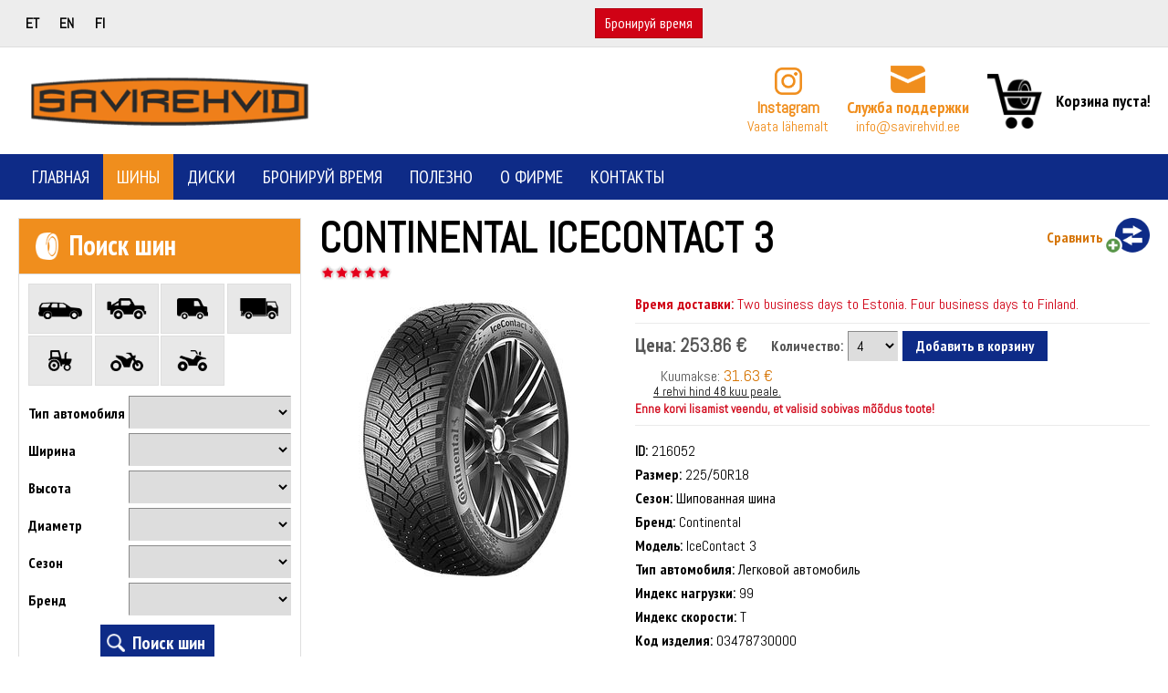

--- FILE ---
content_type: text/html; charset=UTF-8
request_url: https://savirehvid.ee/ru/rehvid/216052/Continental-IceContact+3-03478730000.html
body_size: 15552
content:
<!DOCTYPE html PUBLIC "-//W3C//DTD XHTML 1.0 Transitional//EN" "http://www.w3.org/TR/xhtml1/DTD/xhtml1-transitional.dtd">
<html xmlns="http://www.w3.org/1999/xhtml">
<head>
<script>(function(w,d,s,l,i){w[l]=w[l]||[];w[l].push({'gtm.start':
new Date().getTime(),event:'gtm.js'});var f=d.getElementsByTagName(s)[0],
j=d.createElement(s),dl=l!='dataLayer'?'&l='+l:'';j.async=true;j.src=
'https://www.googletagmanager.com/gtm.js?id='+i+dl;f.parentNode.insertBefore(j,f);
})(window,document,'script','dataLayer','GTM-NXZVZNJ');</script>
	
<title>Continental IceContact 3</title>
<meta http-equiv="Content-Type" content="text/html; charset=utf-8" />

<meta name="author" content="BestIT OÜ" />
<meta name="keywords" content="Шины, Continental IceContact 3, Continental, ID: 216052" />
<meta name="description" content="Шины, Continental IceContact 3, Бренд: Continental" />


<meta name="HandheldFriendly" content="True">
<meta name="MobileOptimized" content="320">
<meta name="viewport" content="width=device-width, initial-scale=1.0" />


<base href="https://savirehvid.ee/" />





<meta name="robots" content="follow,index" />

<script type="text/javascript">
var baseDirWithLangAjax = 'https://savirehvid.ee/ru/ajaxController';
var langCode2 = 'ru';
var database = 'savirehvid';
</script>

<script src="https://www.google.com/recaptcha/api.js" async defer></script>


<script type="text/javascript" src="js/bestweb/rehvipood.js?rnd=1238"></script>
<script type="text/javascript" src="js/jquery/jquery-1.11.2/jquery.js"></script>
<script src="//code.jquery.com/jquery-migrate-1.0.0.js"></script>
<script type="text/javascript" src="js/jquery_tools/jquery.tools.min.js"></script>









<script type="text/javascript" src="js/functions.js?v=55"></script>






<link href="?output=css&amp;windowType=&amp;additional_css=homepage_structure&amp;v=46" rel="stylesheet" type="text/css" />
<link href="https://fonts.googleapis.com/css?family=PT+Sans+Narrow:400,700|Abel&subset=latin,cyrillic" rel="stylesheet" type="text/css"></head>
<body>




<div class="topContainer">
	<div class="topBlock">
  		<div class="langBlock">
  	    	        	<a href="/et/rehvid/216052/Continental-IceContact+3-03478730000.html">et</a>
      	        	        	<a href="/en/tyres/216052/Continental-IceContact+3-03478730000.html">en</a>
      	        	        	<a href="/fi/renkaat/216052/Continental-IceContact+3-03478730000.html">fi</a>
      	      </div>

    <div class="bronButton"><a href="https://savirehvid.ee/ru/broneeri-rehvivahetus">Бронируй время</a></div>
    
    <a href="/ru/rehvid/216052/Continental-IceContact+3-03478730000.html#mainMenu" class="mobileMainMenuOpener"></a>
<table align="right" border="0" cellspacing="0" cellpadding="0">
  <tr>
    <td>
    
        
    <div class="loginArea mobile">
    	    </div>
    
    
    </td>
  </tr>
</table>
  </div>
</div>

<div class="headerContainer">
	<div class="headerBlock">
  	<div class="headerBlockInside">
    	<div class="logoBlock">
	<a href="https://savirehvid.ee/ru/">
		<img style="height:70px;width:auto;" src="https://savirehvid.ee/design/design/savirehvid/common/img/savirehvid.png" alt="savirehvid.ee" title="savirehvid.ee" />
	</a>
</div>      <div class="contactAndShopCart">
				<div class="socialMediaMenu">
	<a href="/ru/rehvid/216052/Continental-IceContact+3-03478730000.html#search" onclick="javascript:fixBody();" class="search"></a>
		<a href="https://savirehvid.ee/ru/instagram" class="instagram" target="_blank">
		<span class="name">Instagram</span>
		<span class="seeMore">Vaata lähemalt</span>
	</a>
	</div>
      	<div class="headerContactBlock"><div><a href="mailto:&#x69;&#x6e;&#x66;&#x6f;&#x40;&#x73;&#x61;&#x76;&#x69;&#x72;&#x65;&#x68;&#x76;&#x69;&#x64;&#x2e;&#x65;&#x65;"><img src="https://savirehvid.ee/design/design/savirehvid/common/img/envelope.png" alt="Служба поддержки" title="Служба поддержки" width="38" /></a></div>
<div class="title"><a href="mailto:&#x69;&#x6e;&#x66;&#x6f;&#x40;&#x73;&#x61;&#x76;&#x69;&#x72;&#x65;&#x68;&#x76;&#x69;&#x64;&#x2e;&#x65;&#x65;">Служба поддержки</a></div>
<div><a href="mailto:&#x69;&#x6e;&#x66;&#x6f;&#x40;&#x73;&#x61;&#x76;&#x69;&#x72;&#x65;&#x68;&#x76;&#x69;&#x64;&#x2e;&#x65;&#x65;">&#x69;&#x6e;&#x66;&#x6f;&#x40;&#x73;&#x61;&#x76;&#x69;&#x72;&#x65;&#x68;&#x76;&#x69;&#x64;&#x2e;&#x65;&#x65;</a></div></div>
        <div class="shopCartBlock"><div id="cartOverview"><table width="100%" border="0" cellspacing="0" cellpadding="0">
  <tr>
    <td class="shopCartIcon"><img src="https://savirehvid.ee/design/design/savirehvid/common/img/shopCart.png" alt="Корзина" title="Корзина" /></td>
    <td class="shopCartData">
    	      	Корзина пуста!
          </td>
  </tr>
</table></div></div>
      </div>
    </div>
  </div>
</div>

<div class="mainMenuContainer">
	<div class="mainMenuBlock">
    <div id="mainMenu" class="mainMenu"><a href="/ru/rehvid/285052/Laufenn--1017230SPC.html#close" class="closeMenu">Sulge</a>
  <span class="c_904"><a   href="https://savirehvid.ee/ru/avaleht" class="menu_1" title="Главная" id="menu_904" >Главная</a></span>
  <span class="c_1652"><a   href="https://savirehvid.ee/ru/rehvid" class="menu_1_active" title="Шины" id="menu_1652" >Шины</a></span>
  <span class="c_1653"><a   href="https://savirehvid.ee/ru/veljed" class="menu_1" title="Диски" id="menu_1653" >Диски</a></span>
  <span class="c_1655"><a   href="https://savirehvid.ee/ru/broneeri-rehvivahetus" class="menu_1" title="Бронируй время" id="menu_1655" >Бронируй время</a></span>
  <span class="c_1764"><a   href="https://savirehvid.ee/ru/kasulik" class="menu_1" title="Полезно" id="menu_1764" >Полезно</a></span>
  <span class="c_1656"><a   href="https://savirehvid.ee/ru/meist" class="menu_1" title="О фирме" id="menu_1656" >О фирме</a></span>
  <span class="c_1657"><a   href="https://savirehvid.ee/ru/kontakt" class="menu_1" title="Контакты" id="menu_1657" >Контакты</a></span>
</div>
  </div>
</div>

<div class="mainBlock">
	<div class="leftBlock">
  	
        <div id="search" class="search">
      <a href="/ru/rehvid/216052/Continental-IceContact+3-03478730000.html#search" class="mobileSearchOpener searchOpen"><span>Ava rehvi ja velgede otsing</span></a>
      <a href="/ru/rehvid/216052/Continental-IceContact+3-03478730000.html#close" class="mobileSearchOpener searchClose"><span>Sulge otsing</span></a>
      <div class="searchGlobalContainer">

			<div class="searchContainer">
		<h3 class="rehviotsing">Поиск шин</h3>
		<div class="section">
		<form method="get" action="https://savirehvid.ee/ru/rehvid" id="tires_search_form">
		<input type="hidden" name="ok" value="1" />

				<div class="carTypesIcons">
				
				<div id="vehicleType1" class="carTypesIconBox" title="Легковой автомобиль" onclick="setVehicleType(1)">
					<img src="https://savirehvid.ee/design/design/savirehvid/common/img/filter_icons/1.png" />
				</div>
				
				<div id="vehicleType2" class="carTypesIconBox" title="Внедорожник" onclick="setVehicleType(2)">
					<img src="https://savirehvid.ee/design/design/savirehvid/common/img/filter_icons/2.png" />
				</div>
				
				<div id="vehicleType3" class="carTypesIconBox" title="Микроавтобус" onclick="setVehicleType(3)">
					<img src="https://savirehvid.ee/design/design/savirehvid/common/img/filter_icons/3.png" />
				</div>
				
				<div id="vehicleType5" class="carTypesIconBox" title="Грузовой автомобиль" onclick="setVehicleType(5)">
					<img src="https://savirehvid.ee/design/design/savirehvid/common/img/filter_icons/5.png" />
				</div>
				
				<div id="vehicleType6" class="carTypesIconBox" title="Специального назначения" onclick="setVehicleType(6)">
					<img src="https://savirehvid.ee/design/design/savirehvid/common/img/filter_icons/6.png" />
				</div>
				
				<div id="vehicleType4" class="carTypesIconBox" title="Мотоцикл" onclick="setVehicleType(4)">
					<img src="https://savirehvid.ee/design/design/savirehvid/common/img/filter_icons/4.png" />
				</div>
				
				<div id="vehicleType7" class="carTypesIconBox" title="ATV" onclick="setVehicleType(7)">
					<img src="https://savirehvid.ee/design/design/savirehvid/common/img/filter_icons/7.png" />
				</div>
					</div>
		<script type="text/javascript">
		
		$( document ).ready(function() {
			checkVehicleTypeIcon();
		});	
		
		</script>
		
		<table width="100%" border="0" cellspacing="0" cellpadding="0">
			<tr>
				<td class="search_label">Тип автомобиля</td>
				<td class="search_value">
					<select class="form_select" name="vehicle_type_id" id="vehicle_type_id" style="width:100%;" onclick="setVehicleType(this.value)">
						<option label="" value=""></option>
<option label="Легковой автомобиль" value="1">Легковой автомобиль</option>
<option label="Внедорожник" value="2">Внедорожник</option>
<option label="Микроавтобус" value="3">Микроавтобус</option>
<option label="Грузовой автомобиль" value="5">Грузовой автомобиль</option>
<option label="Специального назначения" value="6">Специального назначения</option>
<option label="Мотоцикл" value="4">Мотоцикл</option>
<option label="ATV" value="7">ATV</option>

					</select>
				</td>
			</tr>
			<tr id="width_container">
				<td class="search_label">Ширина</td>
				<td class="search_value">
					<select class="form_select" name="width" id="width" style="width:100%;" onchange="updateClassificators()">
						<option label="" value=""></option>
<option label="2" value="2">2</option>
<option label="3" value="3">3</option>
<option label="4" value="4">4</option>
<option label="5" value="5">5</option>
<option label="6" value="6">6</option>
<option label="7" value="7">7</option>
<option label="8" value="8">8</option>
<option label="9" value="9">9</option>
<option label="10" value="10">10</option>
<option label="11" value="11">11</option>
<option label="12" value="12">12</option>
<option label="13" value="13">13</option>
<option label="14" value="14">14</option>
<option label="15" value="15">15</option>
<option label="16" value="16">16</option>
<option label="17.5" value="17.5">17.5</option>
<option label="18" value="18">18</option>
<option label="19" value="19">19</option>
<option label="20" value="20">20</option>
<option label="21" value="21">21</option>
<option label="22" value="22">22</option>
<option label="23" value="23">23</option>
<option label="24" value="24">24</option>
<option label="25" value="25">25</option>
<option label="26" value="26">26</option>
<option label="27" value="27">27</option>
<option label="28" value="28">28</option>
<option label="30" value="30">30</option>
<option label="31" value="31">31</option>
<option label="32" value="32">32</option>
<option label="33" value="33">33</option>
<option label="35" value="35">35</option>
<option label="37" value="37">37</option>
<option label="60" value="60">60</option>
<option label="70" value="70">70</option>
<option label="80" value="80">80</option>
<option label="90" value="90">90</option>
<option label="100" value="100">100</option>
<option label="110" value="110">110</option>
<option label="120" value="120">120</option>
<option label="125" value="125">125</option>
<option label="130" value="130">130</option>
<option label="135" value="135">135</option>
<option label="140" value="140">140</option>
<option label="145" value="145">145</option>
<option label="150" value="150">150</option>
<option label="155" value="155">155</option>
<option label="160" value="160">160</option>
<option label="165" value="165">165</option>
<option label="170" value="170">170</option>
<option label="175" value="175">175</option>
<option label="180" value="180">180</option>
<option label="185" value="185">185</option>
<option label="190" value="190">190</option>
<option label="195" value="195">195</option>
<option label="200" value="200">200</option>
<option label="205" value="205">205</option>
<option label="215" value="215">215</option>
<option label="225" value="225">225</option>
<option label="235" value="235">235</option>
<option label="240" value="240">240</option>
<option label="245" value="245">245</option>
<option label="250" value="250">250</option>
<option label="255" value="255">255</option>
<option label="265" value="265">265</option>
<option label="270" value="270">270</option>
<option label="275" value="275">275</option>
<option label="280" value="280">280</option>
<option label="285" value="285">285</option>
<option label="295" value="295">295</option>
<option label="300" value="300">300</option>
<option label="305" value="305">305</option>
<option label="315" value="315">315</option>
<option label="320" value="320">320</option>
<option label="325" value="325">325</option>
<option label="335" value="335">335</option>
<option label="355" value="355">355</option>
<option label="360" value="360">360</option>
<option label="380" value="380">380</option>
<option label="385" value="385">385</option>
<option label="400" value="400">400</option>
<option label="405" value="405">405</option>
<option label="420" value="420">420</option>
<option label="425" value="425">425</option>
<option label="435" value="435">435</option>
<option label="440" value="440">440</option>
<option label="445" value="445">445</option>
<option label="460" value="460">460</option>
<option label="480" value="480">480</option>
<option label="500" value="500">500</option>
<option label="520" value="520">520</option>
<option label="540" value="540">540</option>
<option label="550" value="550">550</option>
<option label="560" value="560">560</option>
<option label="600" value="600">600</option>
<option label="620" value="620">620</option>
<option label="650" value="650">650</option>
<option label="700" value="700">700</option>
<option label="710" value="710">710</option>
<option label="750" value="750">750</option>
<option label="800" value="800">800</option>

					</select>
				</td>
			</tr>
			<tr id="height_container">
				<td class="search_label">Высота</td>
				<td class="search_value">
					<select class="form_select" name="height" id="height" style="width:100%;" onchange="updateClassificators()">
						<option label="" value=""></option>
<option label="6" value="6">6</option>
<option label="7" value="7">7</option>
<option label="8" value="8">8</option>
<option label="9" value="9">9</option>
<option label="10" value="10">10</option>
<option label="11" value="11">11</option>
<option label="12" value="12">12</option>
<option label="13" value="13">13</option>
<option label="15" value="15">15</option>
<option label="24" value="24">24</option>
<option label="25" value="25">25</option>
<option label="30" value="30">30</option>
<option label="35" value="35">35</option>
<option label="40" value="40">40</option>
<option label="45" value="45">45</option>
<option label="50" value="50">50</option>
<option label="55" value="55">55</option>
<option label="60" value="60">60</option>
<option label="65" value="65">65</option>
<option label="70" value="70">70</option>
<option label="75" value="75">75</option>
<option label="80" value="80">80</option>
<option label="85" value="85">85</option>
<option label="90" value="90">90</option>
<option label="95" value="95">95</option>
<option label="100" value="100">100</option>

					</select>
				</td>
			</tr>
			<tr>
				<td class="search_label">Диаметр</td>
				<td class="search_value">
					<select class="form_select" name="diameter" id="diameter" style="width:100%;" onchange="updateClassificators()">
						<option label="" value=""></option>
<option label="8" value="8">8</option>
<option label="9" value="9">9</option>
<option label="10" value="10">10</option>
<option label="12" value="12">12</option>
<option label="13" value="13">13</option>
<option label="14" value="14">14</option>
<option label="15" value="15">15</option>
<option label="16" value="16">16</option>
<option label="17" value="17">17</option>
<option label="17.5" value="17.5">17.5</option>
<option label="18" value="18">18</option>
<option label="19" value="19">19</option>
<option label="19.5" value="19.5">19.5</option>
<option label="20" value="20">20</option>
<option label="21" value="21">21</option>
<option label="22" value="22">22</option>
<option label="22.5" value="22.5">22.5</option>
<option label="23" value="23">23</option>
<option label="24" value="24">24</option>
<option label="25" value="25">25</option>
<option label="26" value="26">26</option>
<option label="28" value="28">28</option>
<option label="30" value="30">30</option>
<option label="32" value="32">32</option>
<option label="33" value="33">33</option>
<option label="34" value="34">34</option>
<option label="38" value="38">38</option>
<option label="42" value="42">42</option>
<option label="44" value="44">44</option>
<option label="46" value="46">46</option>
<option label="48" value="48">48</option>
<option label="420" value="420">420</option>

					</select>
				</td>
			</tr>
			<tr id="season_container">
				<td class="search_label">Сезон</td>
				<td class="search_value">
					<select class="form_select" name="season_id" id="season_id" style="width:100%;" onchange="updateClassificators()">
						<option label="" value=""></option>
<option label="Летняя шина" value="1">Летняя шина</option>
<option label="Talverehv" value="2_3">Talverehv</option>
<option label="&nbsp;&nbsp;&nbsp;Нешипованная шина" value="2">&nbsp;&nbsp;&nbsp;Нешипованная шина</option>
<option label="&nbsp;&nbsp;&nbsp;Шипованная шина" value="3">&nbsp;&nbsp;&nbsp;Шипованная шина</option>

					</select>
				</td>
			</tr>
			<tr id="moot_container">
				<td class="search_label">Размер</td>
				<td class="search_value">
					<select class="form_select" name="moot" id="moot" style="width:100%;" onchange="updateClassificators()">
						<option label="" value=""></option>
<option label="17,5LR24" value="17,5LR24">17,5LR24</option>
<option label="16x6-8/4.33 Galaxy Lifter SDS Standard Solid" value="16x6-8/4.33 Galaxy Lifter SDS Standard Solid">16x6-8/4.33 Galaxy Lifter SDS Standard Solid</option>
<option label="18x7-8/4.33 KABAT NEW POWER HD STD Solid" value="18x7-8/4.33 KABAT NEW POWER HD STD Solid">18x7-8/4.33 KABAT NEW POWER HD STD Solid</option>
<option label="20x10.00-8 Galaxy MIGHTY MOW TS 4PR TL" value="20x10.00-8 Galaxy MIGHTY MOW TS 4PR TL">20x10.00-8 Galaxy MIGHTY MOW TS 4PR TL</option>
<option label="16x6.50-8 Speedways TRACKING 6PR TL" value="16x6.50-8 Speedways TRACKING 6PR TL">16x6.50-8 Speedways TRACKING 6PR TL</option>
<option label="18X7-8/4.33 Galaxy YARDMASTER SDS Standard Solid" value="18X7-8/4.33 Galaxy YARDMASTER SDS Standard Solid">18X7-8/4.33 Galaxy YARDMASTER SDS Standard Solid</option>
<option label="18X8.50-8 Galaxy MIGHTY MOW TS 4PR TL" value="18X8.50-8 Galaxy MIGHTY MOW TS 4PR TL">18X8.50-8 Galaxy MIGHTY MOW TS 4PR TL</option>
<option label="140/55-9/4.00 Galaxy Lifter SDS Standard Solid" value="140/55-9/4.00 Galaxy Lifter SDS Standard Solid">140/55-9/4.00 Galaxy Lifter SDS Standard Solid</option>
<option label="6.00-9/4.00 KABAT NEW POWER QUICK Solid" value="6.00-9/4.00 KABAT NEW POWER QUICK Solid">6.00-9/4.00 KABAT NEW POWER QUICK Solid</option>
<option label="6.00-9/4.00 Galaxy YARDMASTER SDS Quick Solid" value="6.00-9/4.00 Galaxy YARDMASTER SDS Quick Solid">6.00-9/4.00 Galaxy YARDMASTER SDS Quick Solid</option>
<option label="23x9-10/6.50 Galaxy Lifter SDS Standard Solid" value="23x9-10/6.50 Galaxy Lifter SDS Standard Solid">23x9-10/6.50 Galaxy Lifter SDS Standard Solid</option>
<option label="6.50-10/5.00 KABAT NEW POWER QUICK Solid" value="6.50-10/5.00 KABAT NEW POWER QUICK Solid">6.50-10/5.00 KABAT NEW POWER QUICK Solid</option>
<option label="7.00-12 Alliance 320 6PR TL" value="7.00-12 Alliance 320 6PR TL">7.00-12 Alliance 320 6PR TL</option>
<option label="23x8.50-12 Galaxy MIGHTY MOW TS 6PR TL" value="23x8.50-12 Galaxy MIGHTY MOW TS 6PR TL">23x8.50-12 Galaxy MIGHTY MOW TS 6PR TL</option>
<option label="26X12.00-12 Galaxy MIGHTY MOW TS 8PR TL" value="26X12.00-12 Galaxy MIGHTY MOW TS 8PR TL">26X12.00-12 Galaxy MIGHTY MOW TS 8PR TL</option>
<option label="27x10-12/8.00 Galaxy YARDMASTER SDS Quick Solid" value="27x10-12/8.00 Galaxy YARDMASTER SDS Quick Solid">27x10-12/8.00 Galaxy YARDMASTER SDS Quick Solid</option>
<option label="7.50-15 Westlake CL619 12PR TTF" value="7.50-15 Westlake CL619 12PR TTF">7.50-15 Westlake CL619 12PR TTF</option>
<option label="31x15.50-15 Ascenso SSB331 10PR TL" value="31x15.50-15 Ascenso SSB331 10PR TL">31x15.50-15 Ascenso SSB331 10PR TL</option>
<option label="10.0/75-15.3 Alliance 323 10PR TL" value="10.0/75-15.3 Alliance 323 10PR TL">10.0/75-15.3 Alliance 323 10PR TL</option>
<option label="250-15 SWT LIFT KING 20PR TTF" value="250-15 SWT LIFT KING 20PR TTF">250-15 SWT LIFT KING 20PR TTF</option>
<option label="7.00-15 Galaxy Yardmaster Ultra 12PR TL" value="7.00-15 Galaxy Yardmaster Ultra 12PR TL">7.00-15 Galaxy Yardmaster Ultra 12PR TL</option>
<option label="11.5/80-15.3 Ascenso IMB160 18PR TL" value="11.5/80-15.3 Ascenso IMB160 18PR TL">11.5/80-15.3 Ascenso IMB160 18PR TL</option>
<option label="250-15 Westlake CL619 16PR TTF" value="250-15 Westlake CL619 16PR TTF">250-15 Westlake CL619 16PR TTF</option>
<option label="28x9-15/7.00 Galaxy Lifter SDS Quick Solid" value="28x9-15/7.00 Galaxy Lifter SDS Quick Solid">28x9-15/7.00 Galaxy Lifter SDS Quick Solid</option>
<option label="300-15 Ascenso FLB680 20PR TTF" value="300-15 Ascenso FLB680 20PR TTF">300-15 Ascenso FLB680 20PR TTF</option>
<option label="27x8.50-15 Galaxy XD2010 8PR TL" value="27x8.50-15 Galaxy XD2010 8PR TL">27x8.50-15 Galaxy XD2010 8PR TL</option>
<option label="8.25-15/6.5 Galaxy Lifter SDS Quick Solid" value="8.25-15/6.5 Galaxy Lifter SDS Quick Solid">8.25-15/6.5 Galaxy Lifter SDS Quick Solid</option>
<option label="5.00-15 Ascenso IMB162 6PR TL" value="5.00-15 Ascenso IMB162 6PR TL">5.00-15 Ascenso IMB162 6PR TL</option>
<option label="27X10.5-15 Ascenso SSB331 8PR TL" value="27X10.5-15 Ascenso SSB331 8PR TL">27X10.5-15 Ascenso SSB331 8PR TL</option>
<option label="11.5/80-15.3 Speedways PK 303 22PR TL" value="11.5/80-15.3 Speedways PK 303 22PR TL">11.5/80-15.3 Speedways PK 303 22PR TL</option>
<option label="10.0/75-15.3 Speedways MPT-007 14PR TL" value="10.0/75-15.3 Speedways MPT-007 14PR TL">10.0/75-15.3 Speedways MPT-007 14PR TL</option>
<option label="27X10.5-15 Galaxy XD2010 8PR TL" value="27X10.5-15 Galaxy XD2010 8PR TL">27X10.5-15 Galaxy XD2010 8PR TL</option>
<option label="11.5/80-15.3 Speedways PK 303 18PR TL" value="11.5/80-15.3 Speedways PK 303 18PR TL">11.5/80-15.3 Speedways PK 303 18PR TL</option>
<option label="8.25-15/6.5 Galaxy Lifter SDS Standard Solid" value="8.25-15/6.5 Galaxy Lifter SDS Standard Solid">8.25-15/6.5 Galaxy Lifter SDS Standard Solid</option>
<option label="12-16.5 Ascenso SSB332 12PR TL" value="12-16.5 Ascenso SSB332 12PR TL">12-16.5 Ascenso SSB332 12PR TL</option>
<option label="12-16.5 Ascenso SSB330 10PR TL" value="12-16.5 Ascenso SSB330 10PR TL">12-16.5 Ascenso SSB330 10PR TL</option>
<option label="33x15.5-16.5 Ascenso SSB331 12PR TL" value="33x15.5-16.5 Ascenso SSB331 12PR TL">33x15.5-16.5 Ascenso SSB331 12PR TL</option>
<option label="7.50-16 Ascenso FLB681 16PR HD TT" value="7.50-16 Ascenso FLB681 16PR HD TT">7.50-16 Ascenso FLB681 16PR HD TT</option>
<option label="12-16.5 Ascenso SSB331 12PR TL" value="12-16.5 Ascenso SSB331 12PR TL">12-16.5 Ascenso SSB331 12PR TL</option>
<option label="12-16.5 Ascenso SSB334 12PR TL" value="12-16.5 Ascenso SSB334 12PR TL">12-16.5 Ascenso SSB334 12PR TL</option>
<option label="9.00-16 Roadhiker QZ-706 10PR TTF" value="9.00-16 Roadhiker QZ-706 10PR TTF">9.00-16 Roadhiker QZ-706 10PR TTF</option>
<option label="9.00-16 Ascenso BOSS TR 20 16PR TT" value="9.00-16 Ascenso BOSS TR 20 16PR TT">9.00-16 Ascenso BOSS TR 20 16PR TT</option>
<option label="8.00-16 Ascenso TDB120 6PR TT" value="8.00-16 Ascenso TDB120 6PR TT">8.00-16 Ascenso TDB120 6PR TT</option>
<option label="12-16.5 Speedways ROCK MASTER 14PR TL" value="12-16.5 Speedways ROCK MASTER 14PR TL">12-16.5 Speedways ROCK MASTER 14PR TL</option>
<option label="12-16.5 Ascenso SSB333 12PR TL" value="12-16.5 Ascenso SSB333 12PR TL">12-16.5 Ascenso SSB333 12PR TL</option>
<option label="500/55-17 Alliance 328 12PR TL" value="500/55-17 Alliance 328 12PR TL">500/55-17 Alliance 328 12PR TL</option>
<option label="19.0/45-17 Ascenso IMB162 16PR TL" value="19.0/45-17 Ascenso IMB162 16PR TL">19.0/45-17 Ascenso IMB162 16PR TL</option>
<option label="14-17.5 Ascenso SSB331 14PR TL" value="14-17.5 Ascenso SSB331 14PR TL">14-17.5 Ascenso SSB331 14PR TL</option>
<option label="15.0/70-18 Ascenso IMB160 16PR TL" value="15.0/70-18 Ascenso IMB160 16PR TL">15.0/70-18 Ascenso IMB160 16PR TL</option>
<option label="12.5/80-18 Galaxy Jumbo Hulk 14PR TL" value="12.5/80-18 Galaxy Jumbo Hulk 14PR TL">12.5/80-18 Galaxy Jumbo Hulk 14PR TL</option>
<option label="12.5/80-18 Ascenso IMB160 16PR TL" value="12.5/80-18 Ascenso IMB160 16PR TL">12.5/80-18 Ascenso IMB160 16PR TL</option>
<option label="8-18 Alliance 324 6PR TT" value="8-18 Alliance 324 6PR TT">8-18 Alliance 324 6PR TT</option>
<option label="10.5/80-18 Ascenso IMB160 14PR TL" value="10.5/80-18 Ascenso IMB160 14PR TL">10.5/80-18 Ascenso IMB160 14PR TL</option>
<option label="12.5-18 Ascenso MPB400 131G 12PR TL" value="12.5-18 Ascenso MPB400 131G 12PR TL">12.5-18 Ascenso MPB400 131G 12PR TL</option>
<option label="7.50-18 Speedways F-2 8PR TT" value="7.50-18 Speedways F-2 8PR TT">7.50-18 Speedways F-2 8PR TT</option>
<option label="13.0/65-18 Ascenso IMB160 16PR TL" value="13.0/65-18 Ascenso IMB160 16PR TL">13.0/65-18 Ascenso IMB160 16PR TL</option>
<option label="12.5/80-18 Ascenso BHB315 14PR TL" value="12.5/80-18 Ascenso BHB315 14PR TL">12.5/80-18 Ascenso BHB315 14PR TL</option>
<option label="15.5/65-18 Agrica RU (KF105) 12PR TT" value="15.5/65-18 Agrica RU (KF105) 12PR TT">15.5/65-18 Agrica RU (KF105) 12PR TT</option>
<option label="7.50-18 Ascenso IMB162 8PR TT" value="7.50-18 Ascenso IMB162 8PR TT">7.50-18 Ascenso IMB162 8PR TT</option>
<option label="18-19.5 Ascenso MPB400 18PR TL" value="18-19.5 Ascenso MPB400 18PR TL">18-19.5 Ascenso MPB400 18PR TL</option>
<option label="14.5-20 Speedways MPT-007 14PR TL" value="14.5-20 Speedways MPT-007 14PR TL">14.5-20 Speedways MPT-007 14PR TL</option>
<option label="12.00-20 Ascenso FLB681 HD 20PR TTF" value="12.00-20 Ascenso FLB681 HD 20PR TTF">12.00-20 Ascenso FLB681 HD 20PR TTF</option>
<option label="500/55-20 Ascenso IMB161 12PR TL" value="500/55-20 Ascenso IMB161 12PR TL">500/55-20 Ascenso IMB161 12PR TL</option>
<option label="12.5-20 Ascenso MPB400 16PR TL" value="12.5-20 Ascenso MPB400 16PR TL">12.5-20 Ascenso MPB400 16PR TL</option>
<option label="405/70-20 Roadhiker INTR4 14PR TL" value="405/70-20 Roadhiker INTR4 14PR TL">405/70-20 Roadhiker INTR4 14PR TL</option>
<option label="14.5-20 Alliance 317 136G 12PR TL" value="14.5-20 Alliance 317 136G 12PR TL">14.5-20 Alliance 317 136G 12PR TL</option>
<option label="7.50-20 Ascenso IMB162 8PR TT" value="7.50-20 Ascenso IMB162 8PR TT">7.50-20 Ascenso IMB162 8PR TT</option>
<option label="335/80R20 Ascenso CLR280 136B (147A2) SB TL" value="335/80R20 Ascenso CLR280 136B (147A2) SB TL">335/80R20 Ascenso CLR280 136B (147A2) SB TL</option>
<option label="400/70-20 Ascenso IMB161 16PR TL" value="400/70-20 Ascenso IMB161 16PR TL">400/70-20 Ascenso IMB161 16PR TL</option>
<option label="12.5-20 Ascenso MPB401 12PR TL" value="12.5-20 Ascenso MPB401 12PR TL">12.5-20 Ascenso MPB401 12PR TL</option>
<option label="12.5-20 Speedways MPT-007 16PR TL" value="12.5-20 Speedways MPT-007 16PR TL">12.5-20 Speedways MPT-007 16PR TL</option>
<option label="16.0/70-20 Ascenso MPB400 14PR TL" value="16.0/70-20 Ascenso MPB400 14PR TL">16.0/70-20 Ascenso MPB400 14PR TL</option>
<option label="11.00-20 Ascenso SCB430 18PR TT" value="11.00-20 Ascenso SCB430 18PR TT">11.00-20 Ascenso SCB430 18PR TT</option>
<option label="280/85R20 Alliance 485 Agristar II 112D TL" value="280/85R20 Alliance 485 Agristar II 112D TL">280/85R20 Alliance 485 Agristar II 112D TL</option>
<option label="405/70R20 Roadhiker AGRO-INDPRO100 149A8 (149B) TL" value="405/70R20 Roadhiker AGRO-INDPRO100 149A8 (149B) TL">405/70R20 Roadhiker AGRO-INDPRO100 149A8 (149B) TL</option>
<option label="405/70-20 Ascenso BOSS BH30 14PR TL" value="405/70-20 Ascenso BOSS BH30 14PR TL">405/70-20 Ascenso BOSS BH30 14PR TL</option>
<option label="700/50-22.5 Ascenso FTB190 16PR TL" value="700/50-22.5 Ascenso FTB190 16PR TL">700/50-22.5 Ascenso FTB190 16PR TL</option>
<option label="600/50-22.5 Alliance 328 165A8 (161B) 16PR TL" value="600/50-22.5 Alliance 328 165A8 (161B) 16PR TL">600/50-22.5 Alliance 328 165A8 (161B) 16PR TL</option>
<option label="600/50-22.5 Ascenso FTB190 20PR HD TL" value="600/50-22.5 Ascenso FTB190 20PR HD TL">600/50-22.5 Ascenso FTB190 20PR HD TL</option>
<option label="600/55-22.5 Ascenso FTB190 16PR TL" value="600/55-22.5 Ascenso FTB190 16PR TL">600/55-22.5 Ascenso FTB190 16PR TL</option>
<option label="500/45-22.5 Ascenso FTB190 16PR TL" value="500/45-22.5 Ascenso FTB190 16PR TL">500/45-22.5 Ascenso FTB190 16PR TL</option>
<option label="550/60-22.5 Ascenso FTB190 16PR TL" value="550/60-22.5 Ascenso FTB190 16PR TL">550/60-22.5 Ascenso FTB190 16PR TL</option>
<option label="560/60R22.5 Ascenso FCR185 169D HD, SB TL" value="560/60R22.5 Ascenso FCR185 169D HD, SB TL">560/60R22.5 Ascenso FCR185 169D HD, SB TL</option>
<option label="560/60R22.5 Alliance 380 161E SB TL" value="560/60R22.5 Alliance 380 161E SB TL">560/60R22.5 Alliance 380 161E SB TL</option>
<option label="18-22.5 Galaxy Beefy Baby II R-4 18PR TL" value="18-22.5 Galaxy Beefy Baby II R-4 18PR TL">18-22.5 Galaxy Beefy Baby II R-4 18PR TL</option>
<option label="550/60-22.5 Ascenso FTB190 20PR TL" value="550/60-22.5 Ascenso FTB190 20PR TL">550/60-22.5 Ascenso FTB190 20PR TL</option>
<option label="500/60-22.5 Ascenso FTB190 20PR TL" value="500/60-22.5 Ascenso FTB190 20PR TL">500/60-22.5 Ascenso FTB190 20PR TL</option>
<option label="14.00-24 Speedways PowerGrip 16PR TL" value="14.00-24 Speedways PowerGrip 16PR TL">14.00-24 Speedways PowerGrip 16PR TL</option>
<option label="16.9-24 Galaxy Super Industrial Lug 149A8 12PR TL" value="16.9-24 Galaxy Super Industrial Lug 149A8 12PR TL">16.9-24 Galaxy Super Industrial Lug 149A8 12PR TL</option>
<option label="15.5/80-24 Galaxy Work Master R-1 16PR TL" value="15.5/80-24 Galaxy Work Master R-1 16PR TL">15.5/80-24 Galaxy Work Master R-1 16PR TL</option>
<option label="360/80R24 Ascenso MDR1000 143A8 (138D) SB TL" value="360/80R24 Ascenso MDR1000 143A8 (138D) SB TL">360/80R24 Ascenso MDR1000 143A8 (138D) SB TL</option>
<option label="380/85R24 Alliance 485 Agristar II 131D TL" value="380/85R24 Alliance 485 Agristar II 131D TL">380/85R24 Alliance 485 Agristar II 131D TL</option>
<option label="400/80R24 (14.9R24) Ascenso MDR1000 149A8 (144D) SB TL" value="400/80R24 (14.9R24) Ascenso MDR1000 149A8 (144D) SB TL">400/80R24 (14.9R24) Ascenso MDR1000 149A8 (144D) SB TL</option>
<option label="9.5-24 Ascenso TDB120 12PR TT" value="9.5-24 Ascenso TDB120 12PR TT">9.5-24 Ascenso TDB120 12PR TT</option>
<option label="405/70R24 Alliance 580 152A8 TL" value="405/70R24 Alliance 580 152A8 TL">405/70R24 Alliance 580 152A8 TL</option>
<option label="500/70R24 Galaxy Multi Tough 157A8 TL" value="500/70R24 Galaxy Multi Tough 157A8 TL">500/70R24 Galaxy Multi Tough 157A8 TL</option>
<option label="19.5L-24 SWT Power Lug R-4 12PR TL" value="19.5L-24 SWT Power Lug R-4 12PR TL">19.5L-24 SWT Power Lug R-4 12PR TL</option>
<option label="14.00-24 Ascenso MIB406 16PR TL" value="14.00-24 Ascenso MIB406 16PR TL">14.00-24 Ascenso MIB406 16PR TL</option>
<option label="14.9-24 Alliance 329 8PR TL" value="14.9-24 Alliance 329 8PR TL">14.9-24 Alliance 329 8PR TL</option>
<option label="9.5-24 Alliance 324 8PR TT" value="9.5-24 Alliance 324 8PR TT">9.5-24 Alliance 324 8PR TT</option>
<option label="400/70R24 Ascenso MIR220 152A8 (152B) SB TL" value="400/70R24 Ascenso MIR220 152A8 (152B) SB TL">400/70R24 Ascenso MIR220 152A8 (152B) SB TL</option>
<option label="405/70R24 Alliance 580 152A8 (152B) SB TL" value="405/70R24 Alliance 580 152A8 (152B) SB TL">405/70R24 Alliance 580 152A8 (152B) SB TL</option>
<option label="19.5L-24 Ascenso BHB312 12PR TL" value="19.5L-24 Ascenso BHB312 12PR TL">19.5L-24 Ascenso BHB312 12PR TL</option>
<option label="405/70-24 Ascenso THB230 14PR TL" value="405/70-24 Ascenso THB230 14PR TL">405/70-24 Ascenso THB230 14PR TL</option>
<option label="14.00-24 Ascenso PEB720 28PR TL" value="14.00-24 Ascenso PEB720 28PR TL">14.00-24 Ascenso PEB720 28PR TL</option>
<option label="500/70R24 Alliance 585 164A8 (164B) SB TL" value="500/70R24 Alliance 585 164A8 (164B) SB TL">500/70R24 Alliance 585 164A8 (164B) SB TL</option>
<option label="14.00R24 Triangle TB515 G-2 T2 * TL" value="14.00R24 Triangle TB515 G-2 T2 * TL">14.00R24 Triangle TB515 G-2 T2 * TL</option>
<option label="8.3-24 Ascenso TDB120 8PR TT" value="8.3-24 Ascenso TDB120 8PR TT">8.3-24 Ascenso TDB120 8PR TT</option>
<option label="405/70-24 Roadhiker INTR4 14PR TL" value="405/70-24 Roadhiker INTR4 14PR TL">405/70-24 Roadhiker INTR4 14PR TL</option>
<option label="440/80R24 Galaxy Multi Tough 154A8 TL" value="440/80R24 Galaxy Multi Tough 154A8 TL">440/80R24 Galaxy Multi Tough 154A8 TL</option>
<option label="405/70-24 Alliance 323 14PR TL" value="405/70-24 Alliance 323 14PR TL">405/70-24 Alliance 323 14PR TL</option>
<option label="400/80R24 Ascenso MIR220 162A8 (162B) SB TL" value="400/80R24 Ascenso MIR220 162A8 (162B) SB TL">400/80R24 Ascenso MIR220 162A8 (162B) SB TL</option>
<option label="16.9-24 Ascenso BHB310 12PR TL" value="16.9-24 Ascenso BHB310 12PR TL">16.9-24 Ascenso BHB310 12PR TL</option>
<option label="19.5L-24 Speedways Power Lug R-4 12PR TL" value="19.5L-24 Speedways Power Lug R-4 12PR TL">19.5L-24 Speedways Power Lug R-4 12PR TL</option>
<option label="15.5/80-24 Ascenso THB230 16PR TL" value="15.5/80-24 Ascenso THB230 16PR TL">15.5/80-24 Ascenso THB230 16PR TL</option>
<option label="380/85R24 Ascenso TDR850 131D TL" value="380/85R24 Ascenso TDR850 131D TL">380/85R24 Ascenso TDR850 131D TL</option>
<option label="18.00R25 Triangle TB516S E-4 T2 *** TL" value="18.00R25 Triangle TB516S E-4 T2 *** TL">18.00R25 Triangle TB516S E-4 T2 *** TL</option>
<option label="20.5-25 Triangle TL612 E-3/L-3 20PR TL" value="20.5-25 Triangle TL612 E-3/L-3 20PR TL">20.5-25 Triangle TL612 E-3/L-3 20PR TL</option>
<option label="26.5R25 Triangle TL559S+ L5 T1 209A2 ** TL" value="26.5R25 Triangle TL559S+ L5 T1 209A2 ** TL">26.5R25 Triangle TL559S+ L5 T1 209A2 ** TL</option>
<option label="23.1-26 Ascenso PCB360 16PR TL" value="23.1-26 Ascenso PCB360 16PR TL">23.1-26 Ascenso PCB360 16PR TL</option>
<option label="710/50R26.5 Alliance 885 SB 170D TL" value="710/50R26.5 Alliance 885 SB 170D TL">710/50R26.5 Alliance 885 SB 170D TL</option>
<option label="600/55R26.5 Ascenso FTR170 165D SB TL" value="600/55R26.5 Ascenso FTR170 165D SB TL">600/55R26.5 Ascenso FTR170 165D SB TL</option>
<option label="23.1-26 Galaxy R-3 12PR TL" value="23.1-26 Galaxy R-3 12PR TL">23.1-26 Galaxy R-3 12PR TL</option>
<option label="23.1-26 Ascenso LSB780 16PR SB FORESTRY TL" value="23.1-26 Ascenso LSB780 16PR SB FORESTRY TL">23.1-26 Ascenso LSB780 16PR SB FORESTRY TL</option>
<option label="23.1-26 Alliance 324 (FarmPro) 16PR TL" value="23.1-26 Alliance 324 (FarmPro) 16PR TL">23.1-26 Alliance 324 (FarmPro) 16PR TL</option>
<option label="18.4-26 Ascenso BHB310 14PR TL" value="18.4-26 Ascenso BHB310 14PR TL">18.4-26 Ascenso BHB310 14PR TL</option>
<option label="14.9-26 Ascenso TDB120 10PR TT" value="14.9-26 Ascenso TDB120 10PR TT">14.9-26 Ascenso TDB120 10PR TT</option>
<option label="28L-26 Alliance 330 16PR TL" value="28L-26 Alliance 330 16PR TL">28L-26 Alliance 330 16PR TL</option>
<option label="480/80R26 Roadhiker Multipro 100 160A8 (160B) TL" value="480/80R26 Roadhiker Multipro 100 160A8 (160B) TL">480/80R26 Roadhiker Multipro 100 160A8 (160B) TL</option>
<option label="480/80R26 Ascenso MIR220 167A8 (167B) SB TL" value="480/80R26 Ascenso MIR220 167A8 (167B) SB TL">480/80R26 Ascenso MIR220 167A8 (167B) SB TL</option>
<option label="480/80R26 Galaxy Multi Tough 160A8 TL" value="480/80R26 Galaxy Multi Tough 160A8 TL">480/80R26 Galaxy Multi Tough 160A8 TL</option>
<option label="23.1-26 Ascenso TDB123 16PR TL" value="23.1-26 Ascenso TDB123 16PR TL">23.1-26 Ascenso TDB123 16PR TL</option>
<option label="18.4-26 Alliance 324 12PR TL" value="18.4-26 Alliance 324 12PR TL">18.4-26 Alliance 324 12PR TL</option>
<option label="480/80-26 Ascenso BHB314 14PR TL" value="480/80-26 Ascenso BHB314 14PR TL">480/80-26 Ascenso BHB314 14PR TL</option>
<option label="650/65R26.5 Ascenso FTR170 174D SB TL" value="650/65R26.5 Ascenso FTR170 174D SB TL">650/65R26.5 Ascenso FTR170 174D SB TL</option>
<option label="750/55-26.5 Alliance 643 FORESTAR III 24PR SB TT" value="750/55-26.5 Alliance 643 FORESTAR III 24PR SB TT">750/55-26.5 Alliance 643 FORESTAR III 24PR SB TT</option>
<option label="600/55-26.5 Ascenso FFB841 165A8 20PR SB FORESTRY TL" value="600/55-26.5 Ascenso FFB841 165A8 20PR SB FORESTRY TL">600/55-26.5 Ascenso FFB841 165A8 20PR SB FORESTRY TL</option>
<option label="600/55-26.5 Ascenso FFB840 FORESTRY 20PR SB TL" value="600/55-26.5 Ascenso FFB840 FORESTRY 20PR SB TL">600/55-26.5 Ascenso FFB840 FORESTRY 20PR SB TL</option>
<option label="600/70R28 Alliance AGRISTAR II 70 161D TL" value="600/70R28 Alliance AGRISTAR II 70 161D TL">600/70R28 Alliance AGRISTAR II 70 161D TL</option>
<option label="600/70R28 Ascenso XLR880 161D TL" value="600/70R28 Ascenso XLR880 161D TL">600/70R28 Ascenso XLR880 161D TL</option>
<option label="480/65R28 Ascenso MDR1000 154A8 (149D) SB TL" value="480/65R28 Ascenso MDR1000 154A8 (149D) SB TL">480/65R28 Ascenso MDR1000 154A8 (149D) SB TL</option>
<option label="600/65R28 Alliance 365 154D (157A8) TL" value="600/65R28 Alliance 365 154D (157A8) TL">600/65R28 Alliance 365 154D (157A8) TL</option>
<option label="540/65R28 Ascenso MDR1000 160A8 (155D) SB TL" value="540/65R28 Ascenso MDR1000 160A8 (155D) SB TL">540/65R28 Ascenso MDR1000 160A8 (155D) SB TL</option>
<option label="480/70R28 Alliance AGRISTAR II 70 140D TL" value="480/70R28 Alliance AGRISTAR II 70 140D TL">480/70R28 Alliance AGRISTAR II 70 140D TL</option>
<option label="320/85R28 Ascenso TDR850 124D TL" value="320/85R28 Ascenso TDR850 124D TL">320/85R28 Ascenso TDR850 124D TL</option>
<option label="320/85R28 Alliance 485 Agristar II 124D TL" value="320/85R28 Alliance 485 Agristar II 124D TL">320/85R28 Alliance 485 Agristar II 124D TL</option>
<option label="18.4-30 Ascenso AFB821 16PR FORESTRY, SB, CR TL" value="18.4-30 Ascenso AFB821 16PR FORESTRY, SB, CR TL">18.4-30 Ascenso AFB821 16PR FORESTRY, SB, CR TL</option>
<option label="600/70R30 Alliance AGRISTAR II 70 152D TL" value="600/70R30 Alliance AGRISTAR II 70 152D TL">600/70R30 Alliance AGRISTAR II 70 152D TL</option>
<option label="16.9-30 Ascenso BHB310 12PR TL" value="16.9-30 Ascenso BHB310 12PR TL">16.9-30 Ascenso BHB310 12PR TL</option>
<option label="16.9-30 Alliance 324 8PR TT" value="16.9-30 Alliance 324 8PR TT">16.9-30 Alliance 324 8PR TT</option>
<option label="420/70R30 Alliance 845 (Farm Pro 70) 134A8 (134B) TL" value="420/70R30 Alliance 845 (Farm Pro 70) 134A8 (134B) TL">420/70R30 Alliance 845 (Farm Pro 70) 134A8 (134B) TL</option>
<option label="18.4-30 Ascenso TDB120 8PR TT" value="18.4-30 Ascenso TDB120 8PR TT">18.4-30 Ascenso TDB120 8PR TT</option>
<option label="16.9-30 Speedways Power Lug R-4 12PR TL" value="16.9-30 Speedways Power Lug R-4 12PR TL">16.9-30 Speedways Power Lug R-4 12PR TL</option>
<option label="460/85R30 Ascenso TDR850 145D TL" value="460/85R30 Ascenso TDR850 145D TL">460/85R30 Ascenso TDR850 145D TL</option>
<option label="420/70R30 Ascenso TDR700 134D TL" value="420/70R30 Ascenso TDR700 134D TL">420/70R30 Ascenso TDR700 134D TL</option>
<option label="480/80R30 Ascenso MDR1000 162A8 (157D) SB TL" value="480/80R30 Ascenso MDR1000 162A8 (157D) SB TL">480/80R30 Ascenso MDR1000 162A8 (157D) SB TL</option>
<option label="750/60R30.5 Ascenso FTR170 181D SB WS TL" value="750/60R30.5 Ascenso FTR170 181D SB WS TL">750/60R30.5 Ascenso FTR170 181D SB WS TL</option>
<option label="420/85R30 Ascenso TDR850 140D TL" value="420/85R30 Ascenso TDR850 140D TL">420/85R30 Ascenso TDR850 140D TL</option>
<option label="420/70R30 Alliance AGRISTAR II 70 134D TL" value="420/70R30 Alliance AGRISTAR II 70 134D TL">420/70R30 Alliance AGRISTAR II 70 134D TL</option>
<option label="440/80R30 Ascenso MDR1000 157A8 (153D) SB TL" value="440/80R30 Ascenso MDR1000 157A8 (153D) SB TL">440/80R30 Ascenso MDR1000 157A8 (153D) SB TL</option>
<option label="18.00-33 Ascenso PEB721 40PR TL" value="18.00-33 Ascenso PEB721 40PR TL">18.00-33 Ascenso PEB721 40PR TL</option>
<option label="440/80R34 (16.9R34) Ascenso MDR1000 159A8 (155D) SB TL" value="440/80R34 (16.9R34) Ascenso MDR1000 159A8 (155D) SB TL">440/80R34 (16.9R34) Ascenso MDR1000 159A8 (155D) SB TL</option>
<option label="600/65R34 Alliance 365 157D (160A8) TL" value="600/65R34 Alliance 365 157D (160A8) TL">600/65R34 Alliance 365 157D (160A8) TL</option>
<option label="650/85R38 Ascenso MDR1000 181A8 (177D) SB TL" value="650/85R38 Ascenso MDR1000 181A8 (177D) SB TL">650/85R38 Ascenso MDR1000 181A8 (177D) SB TL</option>
<option label="20.8-38 Ascenso TDB123 8PR TT" value="20.8-38 Ascenso TDB123 8PR TT">20.8-38 Ascenso TDB123 8PR TT</option>
<option label="480/70R38 Alliance AGRISTAR II 70 145D TL" value="480/70R38 Alliance AGRISTAR II 70 145D TL">480/70R38 Alliance AGRISTAR II 70 145D TL</option>
<option label="18.4-38 Alliance 324 (FarmPro) 12PR TT" value="18.4-38 Alliance 324 (FarmPro) 12PR TT">18.4-38 Alliance 324 (FarmPro) 12PR TT</option>
<option label="600/65R38 Ascenso MDR1000 170A8 (166D) SB TL" value="600/65R38 Ascenso MDR1000 170A8 (166D) SB TL">600/65R38 Ascenso MDR1000 170A8 (166D) SB TL</option>
<option label="800/70R38 Ascenso XLR880 178D TL" value="800/70R38 Ascenso XLR880 178D TL">800/70R38 Ascenso XLR880 178D TL</option>
<option label="540/65R38 Alliance AGRISTAR II 65 153D TL" value="540/65R38 Alliance AGRISTAR II 65 153D TL">540/65R38 Alliance AGRISTAR II 65 153D TL</option>
<option label="540/65R38 Ascenso TDR650 153D TL" value="540/65R38 Ascenso TDR650 153D TL">540/65R38 Ascenso TDR650 153D TL</option>
<option label="480/80R38 (18.4R38) Ascenso MDR1000 166A8 (161D) SB TL" value="480/80R38 (18.4R38) Ascenso MDR1000 166A8 (161D) SB TL">480/80R38 (18.4R38) Ascenso MDR1000 166A8 (161D) SB TL</option>
<option label="620/70R42 Ascenso XLR880 166D TL" value="620/70R42 Ascenso XLR880 166D TL">620/70R42 Ascenso XLR880 166D TL</option>
<option label="270/95R42 Ascenso TDR900 139D TL" value="270/95R42 Ascenso TDR900 139D TL">270/95R42 Ascenso TDR900 139D TL</option>
<option label="650/65R42 Ascenso MDR1000 176A8 (171D) SB TL" value="650/65R42 Ascenso MDR1000 176A8 (171D) SB TL">650/65R42 Ascenso MDR1000 176A8 (171D) SB TL</option>
<option label="520/85R46 Ascenso TDR850 158D TL" value="520/85R46 Ascenso TDR850 158D TL">520/85R46 Ascenso TDR850 158D TL</option>
<option label="380/90R46 Ascenso TDR900 173D SB TL" value="380/90R46 Ascenso TDR900 173D SB TL">380/90R46 Ascenso TDR900 173D SB TL</option>

					</select>
				</td>
			</tr>
			<tr>
				<td class="search_label">Бренд</td>
				<td class="search_value">
					<select class="form_select" name="producer_id" id="producer_id" style="width:100%;" onchange="updateClassificators()">
						<option label="" value=""></option>
<option label="AEZ" value="503">AEZ</option>
<option label="Alcar HybridRad" value="1101">Alcar HybridRad</option>
<option label="ALUTEC" value="508">ALUTEC</option>
<option label="American Racing" value="1171">American Racing</option>
<option label="ANTERA" value="509">ANTERA</option>
<option label="AP+ Dual Rim" value="1299">AP+ Dual Rim</option>
<option label="Athlete" value="1174">Athlete</option>
<option label="ATS" value="504">ATS</option>
<option label="AVUS" value="505">AVUS</option>
<option label="Āzijas diski" value="524">Āzijas diski</option>
<option label="BBS" value="510">BBS</option>
<option label="Black Rhino" value="1306">Black Rhino</option>
<option label="Borbet" value="1338">Borbet</option>
<option label="BREYTON" value="887">BREYTON</option>
<option label="BROCK" value="511">BROCK</option>
<option label="Buffalo" value="1091">Buffalo</option>
<option label="Carmar" value="507">Carmar</option>
<option label="Carwel" value="806">Carwel</option>
<option label="Classic" value="1351">Classic</option>
<option label="CMS" value="1302">CMS</option>
<option label="DATH" value="1179">DATH</option>
<option label="DATH Agro Rims" value="1084">DATH Agro Rims</option>
<option label="DEZENT" value="513">DEZENT</option>
<option label="Diewe" value="1335">Diewe</option>
<option label="Disks Kronprinz" value="521">Disks Kronprinz</option>
<option label="Disks WSP" value="545">Disks WSP</option>
<option label="DOTZ" value="516">DOTZ</option>
<option label="Dotz 4x4" value="1097">Dotz 4x4</option>
<option label="ENZO" value="518">ENZO</option>
<option label="EtaBeta" value="1353">EtaBeta</option>
<option label="Fittipaldi" value="1352">Fittipaldi</option>
<option label="Fondmetal" value="519">Fondmetal</option>
<option label="FUEL" value="1202">FUEL</option>
<option label="Gear Off Road" value="1331">Gear Off Road</option>
<option label="GG" value="1305">GG</option>
<option label="GMP" value="1312">GMP</option>
<option label="Hofele" value="1099">Hofele</option>
<option label="iFree" value="669">iFree</option>
<option label="Irmscher" value="1098">Irmscher</option>
<option label="Jack Wheeler" value="1092">Jack Wheeler</option>
<option label="JANTSA" value="892">JANTSA</option>
<option label="Jantsa Rims" value="1301">Jantsa Rims</option>
<option label="Japan Racing" value="1317">Japan Racing</option>
<option label="Kahn" value="918">Kahn</option>
<option label="KFZ" value="517">KFZ</option>
<option label="KiK" value="668">KiK</option>
<option label="KMC" value="1194">KMC</option>
<option label="LegeArtis" value="1093">LegeArtis</option>
<option label="LegeArtis diski" value="506">LegeArtis diski</option>
<option label="LORINSER" value="522">LORINSER</option>
<option label="MAK" value="520">MAK</option>
<option label="MOMO" value="512">MOMO</option>
<option label="Momo RF" value="767">Momo RF</option>
<option label="MSW" value="523">MSW</option>
<option label="MW" value="1303">MW</option>
<option label="Nano" value="1094">Nano</option>
<option label="NANO diski" value="514">NANO diski</option>
<option label="Niche" value="1310">Niche</option>
<option label="NISSAN" value="1087">NISSAN</option>
<option label="NPK" value="1192">NPK</option>
<option label="OE" value="1102">OE</option>
<option label="OZ" value="515">OZ</option>
<option label="OZ Racing" value="1090">OZ Racing</option>
<option label="Pronar Agro Rim" value="1318">Pronar Agro Rim</option>
<option label="RC DESIGN" value="526">RC DESIGN</option>
<option label="Reds" value="1095">Reds</option>
<option label="Rial" value="1311">Rial</option>
<option label="Rotiform" value="1307">Rotiform</option>
<option label="Russian Steel" value="735">Russian Steel</option>
<option label="Sensors" value="775">Sensors</option>
<option label="SKAD" value="1096">SKAD</option>
<option label="SPARCO" value="525">SPARCO</option>
<option label="Spare Wheel" value="1158">Spare Wheel</option>
<option label="SRW" value="1170">SRW</option>
<option label="SRW Rims" value="1300">SRW Rims</option>
<option label="STW" value="1313">STW</option>
<option label="Team Dynamics" value="527">Team Dynamics</option>
<option label="TREBL" value="1100">TREBL</option>
<option label="Ultra" value="1327">Ultra</option>
<option label="US Mag" value="1308">US Mag</option>
<option label="Venue" value="1304">Venue</option>
<option label="Vissol" value="673">Vissol</option>
<option label="VOSSEN" value="786">VOSSEN</option>
<option label="XD" value="1309">XD</option>
<option label="Xtreme" value="1314">Xtreme</option>

					</select>
				</td>
			</tr>
			
						
		</table> 

		<div align="center" style="margin-top:5px;"><input type="submit" value="Поиск шин"></div>
		</form>

		</div>
		<div class="section" style="display:none">
			<div class="search_label">Kiirotsing mõõdu järgi</div>
			<div style="margin-top:5px;"><select class="form_select" style="width:100%;">&nbsp;</select></div>
			<div align="center" style="margin-top:10px;"><input type="button" value="Поиск шин"></div>
		</div>
		<div class="section">
			<form method="get" action="https://savirehvid.ee/ru/rehvid">
			<input type="hidden" name="ok" value="3" />
			<input type="hidden" name="action" value="search_by_reg_nr" />
			<div class="search_label">Быстрый поиск по номеру автомобиля</div>
			<div style="margin-top:5px;" class="regNr"><input type="text" name="reg_nr" value="" /></div>
			<div align="center" style="margin-top:10px;"><input type="submit" value="Поиск шин"></div>
			</form>
		</div>
		<div class="section">
			<form method="get" action="https://savirehvid.ee/ru/rehvid">
			<input type="hidden" name="ok" value="2" />
			<input type="hidden" name="action" value="search_size" />
			<div class="search_label">Быстрый поиск по марке автомобиля</div>
			<div style="margin-top:5px;">
			<select class="form_select" style="width:100%;" name="mark">
				 <option label="" value=""></option>
<option label="ALFA ROMEO" value="ALFA ROMEO">ALFA ROMEO</option>
<option label="AUDI" value="AUDI">AUDI</option>
<option label="BMW" value="BMW">BMW</option>
<option label="CADILLAC" value="CADILLAC">CADILLAC</option>
<option label="CHEVROLET" value="CHEVROLET">CHEVROLET</option>
<option label="CHRYSLER" value="CHRYSLER">CHRYSLER</option>
<option label="CITROËN" value="CITROËN">CITROËN</option>
<option label="DACIA" value="DACIA">DACIA</option>
<option label="DAIHATSU" value="DAIHATSU">DAIHATSU</option>
<option label="DODGE" value="DODGE">DODGE</option>
<option label="FIAT" value="FIAT">FIAT</option>
<option label="FORD" value="FORD">FORD</option>
<option label="HONDA" value="HONDA">HONDA</option>
<option label="HYUNDAI" value="HYUNDAI">HYUNDAI</option>
<option label="INFINITI" value="INFINITI">INFINITI</option>
<option label="ISUZU" value="ISUZU">ISUZU</option>
<option label="JAGUAR" value="JAGUAR">JAGUAR</option>
<option label="KIA" value="KIA">KIA</option>
<option label="LADA" value="LADA">LADA</option>
<option label="LANCIA" value="LANCIA">LANCIA</option>
<option label="LAND ROVER" value="LAND ROVER">LAND ROVER</option>
<option label="LEXUS" value="LEXUS">LEXUS</option>
<option label="MASERATI" value="MASERATI">MASERATI</option>
<option label="MAYBACH" value="MAYBACH">MAYBACH</option>
<option label="MAZDA" value="MAZDA">MAZDA</option>
<option label="MERCEDES-BENZ" value="MERCEDES-BENZ">MERCEDES-BENZ</option>
<option label="MINI" value="MINI">MINI</option>
<option label="MITSUBISHI" value="MITSUBISHI">MITSUBISHI</option>
<option label="NISSAN" value="NISSAN">NISSAN</option>
<option label="OPEL" value="OPEL">OPEL</option>
<option label="PEUGEOT" value="PEUGEOT">PEUGEOT</option>
<option label="PORSCHE" value="PORSCHE">PORSCHE</option>
<option label="RENAULT" value="RENAULT">RENAULT</option>
<option label="ROLLS ROYCE" value="ROLLS ROYCE">ROLLS ROYCE</option>
<option label="SAAB" value="SAAB">SAAB</option>
<option label="SEAT" value="SEAT">SEAT</option>
<option label="SKODA" value="SKODA">SKODA</option>
<option label="SMART" value="SMART">SMART</option>
<option label="SSANG YONG" value="SSANG YONG">SSANG YONG</option>
<option label="SUBARU" value="SUBARU">SUBARU</option>
<option label="SUZUKI" value="SUZUKI">SUZUKI</option>
<option label="TESLA" value="TESLA">TESLA</option>
<option label="TOYOTA" value="TOYOTA">TOYOTA</option>
<option label="VOLVO" value="VOLVO">VOLVO</option>
<option label="VW" value="VW">VW</option>

			</select></div>
			<div align="center" style="margin-top:10px;"><input type="submit" value="Поиск шин"></div>
			</form>
		</div>
	</div>
	<script type="text/javascript">
	updateClassificators();
	showHideVehicleTypeDependentFields();
	</script>
		
	
</div>
    </div>
        
        
    <div class="socialMedia"></div>
    
  </div>
	<div class="rightBlock">
  	<h1 class="comparsionPadding">Continental IceContact 3</h1>
    
    <div></div>
     <input type="hidden" name="is_product_detail_view" id="is_product_detail_view" value="1" />
<div id="comparison"><div class="lisa_vordlusesse_button_box">
	  <div class="seeCompersion"><a href="javascript:addToComparison(216052)">Сравнить</a></div>
  <div class="addToComparsion" onclick="addToComparison(216052)" title="Сравнить"></div>
    
</div></div>

<script src="js/base64/base64.js"></script>

<div style="display:block; margin-bottom:5px;">
	<a href="javascript:openStarsInfo()"><img title="Klass: 5" src="design/design/tirestar/common/img/stars/quality_5.png" style="width:80px;" /></a>
</div>

<div class="product_view_left">
	 <div class="extraDataBox">
   	          </div>
  <div class="product_view_pic_box"><a class="zoom" rel="productPictures" title="Continental IceContact 3 Continental IceContact 3" href="https://savirehvid.ee/cache/savirehvid/public/shop_product_img/_800x600x0/216052_266434_icecontact-3.jpg"><img src="https://savirehvid.ee/cache/savirehvid/public/shop_product_img/_400x600x0/216052_266434_icecontact-3.jpg" alt="Continental IceContact 3" title="Continental IceContact 3" /></a></div>
</div>

<div class="product_view_right">
	
  	      
  
  
  	
	<div class="product_stock_info">
  	    
        <div class="tarneaeg"><strong>Время доставки:</strong>
    	      	Two business days to Estonia.
            	Four business days to Finland.
          </div>
  </div>
	
	  	  <div class="add_to_cart_container wrap" style="border-top:0px; margin-top:0px;">
	  	<div class="price_e_shop_box" style="font-weight:bolder">Цена: <span class="eshop_price">253.86 €</span></div>
			<div class="add_to_cart_box">
	      <table cellspacing="0" cellpadding="0" style="margin-top:3px;">
	        <tr>          
	          <td>&nbsp;&nbsp;&nbsp;<strong>Количество:</strong></td>
	          <td style="padding-left:5px;" align="left">          	
	          	<select id="quantity216052" style="width:55px" class="form_select">
	            	<option label="2" value="2">2</option>
<option label="4" value="4" selected="selected">4</option>
<option label="6" value="6">6</option>
<option label="8" value="8">8</option>
<option label="10" value="10">10</option>
<option label="12" value="12">12</option>
<option label="14" value="14">14</option>
<option label="16" value="16">16</option>
<option label="18" value="18">18</option>
<option label="20" value="20">20</option>
<option label="22" value="22">22</option>
<option label="24" value="24">24</option>

	            </select>
	          </td>
	          <td style="padding-left:5px;"><input onclick="javascript:ORDER_addToCart('216052',document.getElementById('quantity216052').value)" type="button" value="Добавить в корзину" class="form_button_small" /></td>
	        </tr>
	      </table>
	    </div>
	    
	    						
				<div style="float:left;line-height:12px;margin-left:20px">
					  		  		
					<div style="text-align:center;font-size:16px">Kuumakse:
													<a href="https://savirehvid.ee/ru/savirehvid-jarelmaks" class="eshop_price" style="font-size:18px">31.63 €</a>
											</div>
					<div style="text-align:center;font-size:13px">
												
							<span style="text-align:center;margin-top:8px"><a target="_blank" style="text-decoration:underline;color:black" href="https://savirehvid.ee/ru/savirehvid-jarelmaks">4 rehvi hind 48 kuu peale.</a></span>
											</div>					
				</div>							
				  
				    
			      <div class="beforeShopingWarning">Enne korvi lisamist veendu, et valisid sobivas mõõdus toote!</div>
			      			    </div>
    
	    
  
	  	 		    
    
  <div class="product_view_data_container" style="padding-top:7px; clear:both;">
  	    
    
            <div><strong>ID:</strong> 216052</div>
		    
            
    
    
                    <div><strong>Размер:</strong> 225/50R18</div>
      		         
        <div><strong>Сезон:</strong> Шипованная шина</div>
        
        <div><strong>Бренд:</strong> Continental</div>
        
    							<div><strong>Модель:</strong> IceContact 3 </div>
			        
       
   	 
    <div><strong>Тип автомобиля:</strong> Легковой автомобиль</div>
        
        <div><strong>Индекс нагрузки:</strong> 99</div>
        
        <div><strong>Индекс скорости:</strong> T</div>
        
        
		    <div><strong>Код изделия:</strong> 03478730000</div>
		    
  </div>
  
  <div style="clear:both"></div>
	  
    
    
    
  
    
    
  
    
</div>


<script type="text/javascript">

function avaKoikSobivadMudelid(){
	 $("#sobivadMudelid").fadeToggle("slow");
	 $("#showAllModels").css("display","none");
	 $("#closeAllModels").css("display","inline-block");
}
function sulgeKoikSobivadMudelid(){
	 $("#sobivadMudelid").fadeToggle("slow");
	 $("#showAllModels").css("display","inline-block");
	 $("#closeAllModels").css("display","none");
}

</script>
  </div>
</div>

<div class="footerContainer">
	<div class="footerBlock">
  	<div class="footerMenuBlock">
    		    <span class="c_1664"><a   href="https://savirehvid.ee/ru/top-tooted" class="footerMenu" title="TOP продукты" id="menu_1664" >TOP продукты</a></span>
  	    <span class="c_1720"><a   href="https://savirehvid.ee/ru/tellimistingimused" class="footerMenu" title="Условия заказа" id="menu_1720" >Условия заказа</a></span>
  	    <span class="c_1727"><a   href="https://savirehvid.ee/ru/transport" class="footerMenu" title="Доставка" id="menu_1727" >Доставка</a></span>
  	    <span class="c_1768"><a   href="https://savirehvid.ee/ru/jarelmaks" class="footerMenu" title="Рассрочка" id="menu_1768" >Рассрочка</a></span>
  	    <span class="c_1662"><a   href="https://savirehvid.ee/ru/garantii" class="footerMenu" title="Гарантия" id="menu_1662" >Гарантия</a></span>
  	    <span class="c_1834"><a   href="https://savirehvid.ee/ru/savirehvid-jarelmaks" class="footerMenu" title="Savirehvid järelmaks" id="menu_1834" >Savirehvid järelmaks</a></span>
  
    </div>
    <div class="footerMapBlock">
    	<div class="mapContainer">
	<div class="see_larger_map"><a href="https://www.google.ee/maps/place/Savirehvid+Ou+Kummimees/@58.40586,24.508171,15z/data=!4m2!3m1!1s0x0:0x4ec474143fa2c034" target="_blank">Vaata suuremat kaarti</a></div>
	<div id="savirehvidMap" class="mapBlock"></div>
</div>    </div>
    <div class="footerContactBlock">
    	<div class="contactBlock">
  <div class="contact">
     <span>Savirehvid OÜ - Savi 16a, Pärnu</span><span class="web">Телефон: 447 5166</span><span class="mobile">Телефон: <a href="tel:447 5166">447 5166</a></span><span>Э-почта: <a href="mailto:&#x69;&#x6e;&#x66;&#x6f;&#x40;&#x73;&#x61;&#x76;&#x69;&#x72;&#x65;&#x68;&#x76;&#x69;&#x64;&#x2e;&#x65;&#x65;">&#x69;&#x6e;&#x66;&#x6f;&#x40;&#x73;&#x61;&#x76;&#x69;&#x72;&#x65;&#x68;&#x76;&#x69;&#x64;&#x2e;&#x65;&#x65;</a></span>
  </div>
</div>
<div class="socialMediaMobile"></div>
<div class="bestit"><a href="http://www.bestit.ee" target="_blank"></a></div>
    </div>
  </div>
</div>

<script type="text/javascript">

function openPriceInfo()
{
	$('.rehvikeskuse_hinna_seletus').slideToggle("slow");
}

</script>


<div id="starsInformation" style="display:none;">
	<p><img alt="" src="/bw_client_files/savirehvid/public/img/Image/quality_5.png" style="width: 171px; height: 38px;" />Tarbijale, kes hindab tippkvaliteeti ning on nõus sellesse investeerima.</p>

<p>&nbsp;</p>

<p><img alt="" src="/bw_client_files/savirehvid/public/img/Image/quality_4.png" style="width: 171px; height: 38px;" />Tarbijale, kelle eelistuseks on parim kvaliteedi ja hinna suhe.</p>

<p>&nbsp;</p>

<p><img alt="" src="/bw_client_files/savirehvid/public/img/Image/quality_3.png" style="width: 171px; height: 38px;" />Tarbijale, kes soovib soodsalt hea kvaliteediga rehvi.</p>

<p>&nbsp;</p>

<p><img alt="" src="/bw_client_files/savirehvid/public/img/Image/quality_2.png" style="width: 171px; height: 38px;" />Tarbijale, kelle põhiline ostukriteerium on hind.</p>
</div>


		<div id="starsInfoDialog" class="popupDialog" style="display:none">
		<div>
			<div class="popupHeader"><h2 id="starsInfoDialogTitle">Rehvi klassid</h2><div class="popupCloseButtonTopContainer"><input onclick="starsInfoDialog_closeDialog()" type="button" class="popupCloseButtonTop" value="Sulge aken" title="Sulge aken" /></div></div>
		
			<div class="popupContent">
			<p id="starsInfoDialogContent" style="padding-top:10px">
				Laadimine ...

			</p>
			
			
	<script type="text/javascript"> 
	var starsInfoDialog_popupDialogApi = null;	
	function starsInfoDialog_closeDialog()
	{	
		
		if (starsInfoDialog_popupDialogApi)
		{
			starsInfoDialog_popupDialogApi.close();
		}
	}
	function starsInfoDialog_openDialog()
	{
		// select the overlay element - and 'make it an overlay'
		starsInfoDialog_popupDialogApi = $('#starsInfoDialog').overlay({
		// custom top position
		top: 20,
		// some expose tweaks suitable for facebox-looking dialogs
		expose: {
			// you might also consider a 'transparent' color for the mask
			color: '#000',
			// load mask a little faster
			loadSpeed: 100,
			// highly transparent
			opacity: 0.5
		},
		// disable this for modal dialog-type of overlays
		closeOnClick: false,
		
		
		onLoad: function(event) {  if (typeof starsInfoDialog_onloadDialog == 'function') {starsInfoDialog_onloadDialog()}  },
		// we want to use the programming API
		api: true
		// load it immediately after the construction
		}).load();	
	}
	</script>
	
			</div>
		</div>
		</div>
	
<script>

function openStarsInfo()
{
	document.getElementById("starsInfoDialogContent").innerHTML = document.getElementById("starsInformation").innerHTML
	starsInfoDialog_openDialog();	
}

</script>





	<div id="overDiv" style="position:absolute; visibility:hidden; z-index:1000;"></div>
	<div style="position:absolute;top:0px;left:0px;padding:0px;margin:0px;z-index:100000000;">
	<a style="text-decoration:none;" href="?id=10">&nbsp;&nbsp;&nbsp;</a>
	</div>
	

			<script type="text/javascript">
		var gaJsHost = (("https:" == document.location.protocol) ? "https://ssl." : "http://www.");
		document.write(unescape("%3Cscript src='" + gaJsHost + "google-analytics.com/ga.js' type='text/javascript'%3E%3C/script%3E"));
		</script>
		<script type="text/javascript">
		var pageTracker = _gat._getTracker("UA-79928824-1");
		pageTracker._addOrganic("Neti","query");
		pageTracker._addOrganic("www.ee","query");
		pageTracker._addOrganic("otsing.delfi.ee","q");
		pageTracker._initData();		
		pageTracker._trackPageview();
		</script>
	


<script type="text/javascript">
repairImages();
</script>

<script type="text/javascript">
window.addEventListener("resize", redrawResponsiveContainers);
window.addEventListener("load", redrawResponsiveContainers);
redrawResponsiveContainers();
</script>

<link rel="stylesheet" type="text/css" href="js/jquery/jquery.fancybox-1.2.6/fancybox/jquery.fancybox-1.2.6.css" media="screen" />
<script type="text/javascript" src="js/jquery/jquery.fancybox-1.2.6/fancybox/jquery.fancybox-1.2.6.pack.js"></script>
<script type="text/javascript">

$(document).ready(function() {
	$("a.zoom").fancybox({
		'overlayOpacity'	:	0.8,
		'overlayColor'		:	'#000'
	});
});

</script>

<script type="text/javascript">
fixYoutubeVideosZindex();
</script>

<script type="text/javascript">
tableForMobile("responsive");
</script>
<noscript><iframe src="https://www.googletagmanager.com/ns.html?id=GTM-NXZVZNJ"
height="0" width="0" style="display:none;visibility:hidden"></iframe></noscript>
</body>
</html>
<!--
  Created by BestIT OÜ
  http://www.bestit.ee
-->


--- FILE ---
content_type: text/css; charset=UTF-8
request_url: https://savirehvid.ee/?output=css&windowType=&additional_css=homepage_structure&v=46
body_size: 13202
content:
#dynamic_menu{display:block;}.dynamicItemDiv{display:block;}.dynamicItemDivInside{display: -webkit-box;display: -ms-flexbox;display: -webkit-flex;display: flex;margin-bottom:1px;}a.dynamicItem{-webkit-box-flex: 1;-webkit-flex: 1;-ms-flex: 1;flex: 1;padding:10px;color:#000;text-decoration:none;font-size:20px;font-weight:600;text-align:left;}a:hover.dynamicItem,a.dynamicItem.active{text-decoration:underline;}.dynamicItemDiv .dynamicItemDiv{margin:0px 0 1px 20px;background-color:transparent;}.dynamicItemDiv .dynamicItemDiv a.dynamicItem{background-color:transparent;font-weight:normal;font-size:16px;line-height:18px;padding:5px;}a.dynamicItem a.dynamicItem{margin-left:20px;}.dynamicItemPlusIcon,.dynamicItemMinusIcon{width:35px;}.dynamicItemDiv .dynamicItemDiv .dynamicItemPlusIcon,.dynamicItemDiv .dynamicItemDiv .dynamicItemMinusIcon{}.dynamicItemPlusIcon{background-image: url(/design/design/common/img/icon_arrow_down_white.png);background-position:50% 50%;background-size:19px auto;background-repeat:no-repeat;}.dynamicItemMinusIcon{background-image: url(/design/design/common/img/icon_arrow_up_white.png);background-position:50% 50%;background-size:19px auto;background-repeat:no-repeat;}P, UL, OL, h1, h2, h3, h4 { margin-top: 0px; margin-bottom: 0px; padding:0px; }body {font-family: 'Abel', 'PT Sans Narrow', sans-serif;font-size:16px;color:#000;margin:0px;padding:0px;line-height:21px;background-color:#ffffff;}h1 {font-size:46px;padding-bottom:5px;line-height:46px;color:#000;text-transform:uppercase;}h2 {font-size:30px;padding-bottom:5px;padding-top:10px;line-height:30px;color:#000;}h3 {font-size:22px;font-weight:700;padding-top:10px;padding-bottom:5px;line-height:23px;color:#000;}h4 {font-size:18px;padding-bottom:0px;font-weight:600;line-height:20px;color:#222;}.content_header{border-bottom:1px solid #dedede;margin-bottom:10px;padding-bottom:10px;}.wrap{ -webkit-flex-wrap: wrap;flex-wrap: wrap;}a {text-decoration:none;color:#d57404;}a:hover {text-decoration:underline;color:#d57404;}a.menu_1,a.menu_1_active{color:#fff;text-decoration:none;font-size:20px;line-height:20px;text-transform:uppercase;padding:15px;-webkit-box-flex: 1 1 auto;-webkit-flex: 1 1 auto;-ms-flex: 1 1 auto;flex: 1 1 auto;float:left;}a.menu_1_active,a:hover.menu_1{background-color:#f08e1d;color:#fff;}a.menuHighlight{background-color:#bf3c48;color:#fff;}.closeMenu {display:none;position: absolute;right: 10px;top: 10px;height: 40px;width: 40px;background: url('//savirehvid.ee/design/design/savirehvid/common/img/close.png') no-repeat center;background-size: 24px;font-size: 0px;-webkit-transition: all 0.3s ease;transition: all 0.3s ease;}.closeMenu:hover {-ms-transform: rotate(180deg);-webkit-transform: rotate(180deg);transform: rotate(180deg);}.footer_menu_section{float:left;margin-right:50px;}a.menu_2,a.menu_2_active{text-decoration:none;font-size:18px;line-height:18px;display:block;width:100%;padding:10px;border-top:1px solid #dedede;-moz-box-sizing: border-box;box-sizing: border-box;color:#000;}a.menu_2:before,a.menu_2_active:before{content:"\276F";padding-right:7px;}a.menu_2_active,a:hover.menu_2{color:#f08e1d;}a.noTopBorder{border-top:0px;}a.menu_3,a.menu_3_active{text-decoration:none;font-size:16px;line-height:16px;display:block;width:100%;padding:10px 10px 10px 40px;border-top:1px solid #dedede;-moz-box-sizing: border-box;box-sizing: border-box;color:#000;}a:hover.menu_3,a.menu_3_active{color:#f08e1d;}a.menu_4,a.menu_4_active{text-decoration:none;font-size:16px;line-height:16px;display:block;width:100%;padding:10px 10px 10px 55px;border-top:1px solid #dedede;-moz-box-sizing: border-box;box-sizing: border-box;color:#000;}a:hover.menu_4,a.menu_4_active{color:#f08e1d;}img {border:0px;}a.button{display:inline-block;font-family: 'Abel', 'PT Sans Narrow', sans-serif;font-size:16px;background-color:#0e2b87;padding:6px 15px;color:#fff;font-weight:600;border:0px;cursor:pointer;}a:hover.button{background-color:#f08e1d;color:#fff;text-decoration:none;}a.lang_menu{color:#222222;font-family: 'Exo 2', Calibri , Arial;font-weight:600;text-decoration:none;font-size:14px;line-height:14px;text-transform:uppercase;padding:3px;}a:hover.lang_menu{text-decoration:none;color:#e2001a;}a.lang_menu_active{color:#e2001a;font-family: 'Exo 2', Calibri , Arial;font-weight:600;text-decoration:none;font-size:14px;line-height:14px;text-transform:uppercase;padding:3px;}a:hover.lang_menu_active{text-decoration:none;}.search_label{font-weight:600;font-size:16px;line-height:16px;color:#000;}.search_value{width:62%;padding-bottom:5px;}.regNr{display:block;padding:0 20%;}.regNr input[type="text"]{width:100%;-webkit-border-radius: 5px;-moz-border-radius: 5px;border-radius: 5px;border:2px solid #222;background-image:url(//savirehvid.ee/design/design/savirehvid/common/img/regNr.jpg);background-repeat:no-repeat;background-position:0 50%;background-size:auto 45px;font-size:24px;font-weight:600;padding:5px 5px 5px 20px;text-align:center;text-transform:uppercase;}.regNr input[type="text"]:focus{outline:none;}.rim_search_button{padding:12px;padding-right:75px;background-color:#8b8b8b;background-image: url(//savirehvid.ee/design/design/savirehvid/common/img/background_rim_search_button.png);background-position:calc(100% + 15px) calc(100% - 5px);background-repeat:no-repeat;font-family: 'Exo 2', Calibri , Arial;font-weight:600;font-size:20px;line-height:22px;text-transform:uppercase;color:#fff;margin-bottom:10px;cursor:pointer;}.bron_button{padding:12px;padding-right:95px;background-color:#8b8b8b;background-image: url(//savirehvid.ee/design/design/savirehvid/common/img/background_bron_button.png);background-position:calc(100% - 15px) 50%;background-repeat:no-repeat;font-family: 'Exo 2', Calibri , Arial;font-weight:600;font-size:20px;line-height:22px;text-transform:uppercase;color:#fff;margin-bottom:10px;cursor:pointer;}.banner_active,.banner_deactive{display:block;width:25px;height:25px;background-color:#dedede;margin:0 2px;-webkit-border-radius: 20px;-moz-border-radius: 20px;border-radius: 20px;cursor:pointer;float:left;}.banner_active{background-color:#f08e1d;}.blockHeader{display:block;overflow:hidden;}.blockHeader h3{font-size:46px;line-height:46px;display:block;float:left;padding-bottom:10px;padding-top:0px;}.blockHeader a{display:block;float:right;margin-top:12px;font-size:18px;font-weight:700;text-transform:uppercase;}.blockHeader a:before{content: '';background: url('//savirehvid.ee/design/design/savirehvid/common/img/arrowNext.png')center center no-repeat;padding-left:22px;margin-right:5px;background-size: 22px 24px;}.latest_news_header{float:left;background-color:#8b8b8b;padding:12px;font-family: 'Exo 2', Calibri , Arial;font-weight:600;font-size:32px;line-height:35px;text-transform:uppercase;color:#fff;}.all_news_link{float:right;padding:12px;margin-top:7px;text-transform:uppercase;font-weight:600;font-size:18px;}.top_products_header{float:left;background-color:#e2001a;padding:12px;font-family: 'Exo 2', Calibri , Arial;font-weight:600;font-size:32px;line-height:35px;text-transform:uppercase;color:#fff;}.see_all_link{float:right;padding:12px;margin-top:7px;text-transform:uppercase;font-weight:600;font-size:18px;}.news_list_date{width:100px;text-align:center;padding:5px;color:#fff;font-weight:600;background-color:#b4b4b4;}a.news_title{color:#0d387f;font-size:18px;font-weight:600;}a.news_list_intro{color:#777;font-size:16px;text-decoration:none;}a.footerMenu,a.footerMenuActive{display:block;color:#000;padding:5px 0;margin:0 10px;line-height:19px;font-size:18px;}a:hover.footerMenu,a.footerMenuActive{color:#f08e1d;}.news_intro{font-weight:600;margin-bottom:10px;}.contact{color:#000;float:left;width:100%;-moz-box-sizing: border-box;box-sizing: border-box;text-align:center;padding:0 20px;}.contact span{padding-left:10px;padding-right:10px;}.contact .web{}.contact .mobile{display:none;}.productBoxContainer{float:left;width:24.25%;margin:0 1% 1% 0;}.productBoxContainer:nth-child(4n+4){margin:0 0% 1% 0;}.specialOffersBlock .productBoxContainer:nth-child(4n+4){margin:0 1% 1% 0;}.specialOffersBlock .productBoxContainer:nth-child(4n+5){margin:0 0% 1% 0;}.productBox{display:block;cursor:pointer;-moz-box-sizing: border-box;box-sizing: border-box;border:1px solid #dedede;position:relative;}.productBox .extraDataBox{position:absolute;top:10px;right:10px;z-index:2;}.extraDataBox .top,.extraDataBox .new,.extraDataBox .delivery{display:block;background-color:#dedede;font-size:13px;line-height:13px;padding:5px 5px;width:32px;text-align:center;margin-bottom:1px;}.extraDataBox .delivery{background-color:#fbf3a0;}.extraDataBox .inStock{background-color:#d6e9bb;}.product_view_left .extraDataBox{position:absolute;top:10px;right:10px;z-index:2;}.product_view_left .top,.product_view_left .new,.product_view_left .delivery{display:block;background-color:#dedede;font-size:13px;line-height:13px;padding:5px 5px;width:32px;text-align:center;margin-right:1px;float:left;}.product_view_left .delivery{background-color:#fbf3a0;}.product_view_left .inStock{background-color:#d6e9bb;}.extraDataBox .top,.product_view_left .top{background-color:#d00215;color:#fff;}.extraDataBox .new,.product_view_left .new{background-color:#f08e1d;color:#fff;}.productBox .photo{moz-box-sizing: border-box;box-sizing: border-box;padding:10px;display: inline-block;position:relative;width:100%;}.productBox .photo:before{content: "";display: block;padding-top: 70%;}.productBox .photo .photoContent{position:absolute;top: 0;left: 0;bottom: 0;right: 0;overflow:hidden;padding:10px 10px 0 10px;}.photoContent .stars{position:absolute;bottom:10px;left:0;right:0;padding-left:34%;padding-right:34%;}.photoContent .stars img{width:100%;}.productBox .photoContent img{width:100%;}.productBox .dataBox{background-color:#ededed;border-top:1px solid #dedede;moz-box-sizing: border-box;box-sizing: border-box;padding:10px;}.productBox .dataBox div{text-align:center;font-size:16px;}.productBox .dataBox .rimName{font-size:16px;line-height:17px;height:34px;overflow:hidden;}.productBox .dataBox .rimDiameter{font-size:18px;line-height:19px;height:20px;margin-top:8px;overflow:hidden;}.productBox .dataBox .pattern{font-size:18px;line-height:19px;margin-bottom:5px;height:19px;overflow:hidden;}.productBox .dataBox .sizes{font-weight:700;}.productBox .dataBox .stars{height:14px;overflow:hidden;margin-top:5px;}.productBox .priceBox{background-color:#0e2b87;border-top:1px solid #dedede;moz-box-sizing: border-box;box-sizing: border-box;padding:10px;color:#fff;}.productBox .priceBox div{text-align:center;font-size:18px;font-weight:700;height:18px;overflow:hidden;}.productBox .priceBox .shopPrice{font-weight:normal;font-size:16px;}.beforeShopingWarning{color:#d00215;width: 100%;clear: both;padding-top: 5px;font-size: 13px;line-height: 15px;font-weight: 600;}.products_name_list{text-transform:uppercase;font-weight:600;}.products_name_last_arr{text-transform:uppercase;font-weight:600;font-size:12px;line-height:14px;height:28px;overflow:hidden;}.products_producer_list{font-size:14px;font-weight:600;}.product_season_list{color:#777;font-size:14px;margin-top:5px;}.main_price_title{font-weight:600;font-size:12px;margin-top:12px;line-height:14px;}.main_price{font-weight:700;font-size:24px;color:#d00215;}.shop_price{font-weight:600;color:#777;font-size:14px;}.product_view_left{width:35%;float:left;position:relative;}.product_view_right{width:62%;float:right;}.product_view_right div{margin-top:5px;display:block;}.tire_label{margin-top:10px;float:left;clear:both;width:100%;}div.product_view_price_box{margin-top:20px;border-top:1px solid #ebebeb;padding-top:10px;padding-bottom:10px;border-bottom:1px solid #ebebeb;}div.product_stock_info{border-bottom:1px solid #ebebeb;display:block;overflow:hidden;color:#555;padding-bottom:10px;}div.product_stock_info div{float:left;margin-right:15px;}div.tarneaeg{color:#d00215;}div.add_to_cart_container{padding-bottom:10px;border-bottom:1px solid #ebebeb;border-top:1px solid #ebebeb;margin-top:20px;color:#555;float:left;width:100%;clear:both;}.product_view_data_container{clear:both;float:left;width:100%;position:relative;}.tire_label{position:absolute;top:20px;right:0;width:140px;}.rolling_noise{display:block;height:65px;background-size:100% auto;background-repeat:no-repeat;}.rolling_noise_value{padding-left:92px;padding-top:20px;color:#fff;font-weight:700;text-align:left;font-size:14px;}.last_viewed_product_box{float:left;width:19%;margin:0.5%;display:block;}.last_viewed_product_box:hover{-moz-box-shadow:inset 0 0 20px #d6d6d6; -webkit-box-shadow: inset 0 0 20px #d6d6d6; box-shadow: inset 0 0 20px #d6d6d6;}.last_viewed_product_box_inside{display:block;padding:3%;border:1px solid #ebebeb;}div.price_e_shop_box{float:left;margin-right:15px;margin-top:14px;font-size:130%;}@-moz-document url-prefix() {div.price_e_shop_box span{}}.add_to_cart_box{float:left;margin-right:15px;}.add_to_cart_button_box{float:left;padding-top:3px;}.sort_container{display:block;overflow:hidden;margin-bottom:15px;}.sort_container_left{float:left;padding-top:5px;white-space:nowrap;}.sort_container_right{float:right;}.sort_container_right div{float:left;margin-left:10px;}.block_view,.block_view_active{display:block;float:left;width:33px;height:33px;background-image:url(//savirehvid.ee/design/design/savirehvid/common/img/block_icon.png);background-size:33px;background-repeat:no-repeat;}.block_view_active{background-image:url(//savirehvid.ee/design/design/savirehvid/common/img/block_icon_active.png);}.list_view,.list_view_active{display:block;float:left;width:33px;height:33px;background-image:url(//savirehvid.ee/design/design/savirehvid/common/img/list_icon.png);background-size:33px;background-repeat:no-repeat;margin-left:5px;}.list_view_active{background-image:url(//savirehvid.ee/design/design/savirehvid/common/img/list_icon_active.png);}.quality_container{width:100%;position:fixed;bottom:10px;left:0;right:0;}.quality_container_inside{max-width:1100px;min-width:280px;padding-left:20px;padding-right:20px;margin:0 auto;}.quality_descriptions_block{display:block;border:1px solid #ebebeb;background-color:#fff;-moz-box-shadow:0px 0px 20px -5px #222;-webkit-box-shadow: 0px 0px 20px -5px #222;box-shadow: 0px 0px 20px -5px #222;}.quality_description{line-height:12px;font-size:12px;margin-top:5px;}.quality_2_box{float:left;padding:0.5% 1%;width:23%;text-align:center;}.quality_3_box{float:left;padding:0.5% 1%;width:23%;text-align:center;}.quality_4_box{float:left;padding:0.5% 1%;width:23%;text-align:center;}.quality_5_box{float:left;padding:0.5% 1%;width:23%;text-align:center;}.google-maps-container{float:left;width:100%;}.google-maps {position: relative;padding-bottom: 60%; // This is the aspect ratioheight: 0;overflow: hidden;}.google-maps iframe {position: absolute;top: 0;left: 0;width: 100% !important;height: 100% !important;border:0px;}.rehvikeskuse_hinna_seletus{display:block;font-size:12px;line-height:14px;color:#777;margin-top:5px;}.list_header{padding:5px;font-weight:700;border-bottom:8px solid #004B93;}.list_field{padding:5px;border-bottom:1px solid #dedede;}.section_header{border-bottom:1px solid #dedede;margin-bottom:10px;}.shop_cart_block_header{font-weight:bolder;}.news_title_line{line-height:16px;padding-left:10px;}.raiting_container{float:left;width:95%;margin-top:20px;}.rating_box{margin-bottom:2px;background-color:#3e81c2;color:#fff;font-size:12px;font-weight:600;padding-right:5px;display:block;}.rating_value_box{background-color:#004b93;border-right:2px solid #fff;padding-top:3px;padding-bottom:3px;font-size:12pxcolor:#fff;font-weight:normal;padding-left:5px;}.product_view_pic_box{width:100%;float:left;text-align:center;}.product_view_pic_box img{max-width:100%;}.lisa_vordlusesse_button_box{position:absolute;right:0;top:0px;display:block;overflow:hidden;}.addToComparsion{width:52px;height:40px;cursor:pointer;background-image:url(//savirehvid.ee/design/design/savirehvid/common/img/addToComparsion.png);background-size:auto 40px;background-position:right 50%;background-repeat:no-repeat;float:left;}.removeFromComparsion{width:52px;height:40px;cursor:pointer;background-image:url(//savirehvid.ee/design/design/savirehvid/common/img/removeFromComparsion.png);background-size:auto 40px;background-position:right 50%;background-repeat:no-repeat;float:left;}.seeCompersion{text-align:center;line-height:16px;margin-top:14px;font-size:16px;font-weight:700;display:block;float:left;}h1.comparsionPadding{padding-right:160px;}.bottom_margin{margin-bottom:100px;}.order_total_row{font-weight:bold;}.order_section{border-top:1px solid #dedede;padding-top:10px;margin-top:10px;display:block;overflow:hidden;}.order_section h3{padding:0 0 10px 0;}.section_block{display:block;overflow:hidden;clear:both;}.transport_left_block{float:left;width:50%;padding-right:10px;-moz-box-sizing: border-box;box-sizing: border-box;}.transport_left_block label{display:block;padding:10px 5px;margin-bottom:1px;background-color:#f4f4f4;font-weight:700;cursor:pointer;border:1px solid #e5e5e5;}.transport_left_block label:hover{background-color:#dedede;border:1px solid #dedede;}.transport_left_block input[type="radio"]:cheked label{background-color:#dedede;} .transport_right_block{float:right;width:50%;padding-left:10px;-moz-box-sizing: border-box;box-sizing: border-box;}.customer_data_left_block{float:left;width:50%;padding-right:10px;-moz-box-sizing: border-box;box-sizing: border-box;}.customer_data_right_block{float:right;width:50%;padding-left:10px;-moz-box-sizing: border-box;box-sizing: border-box;}.order_confirm_table_label_width{width:20%;}.list_table_small{}.payment_method_box{font-size:14px;float:left;margin-right:20px;margin-bottom:10px;height:80px;overflow:hidden;white-space: nowrap;}.news_date{font-size:14px;line-height:14px;}.news_photo_container{width:40%;padding-left:10px;padding-bottom:5px;float:right;}.new_and_special_container{position:absolute;}.is_new_product{float:left;color:#fff;font-size:10px;line-height:10px;text-transform:uppercase;padding:2px;margin-right:5px;background-color:#44ab5a;}.is_special_product{float:left;color:#fff;font-size:10px;line-height:10px;text-transform:uppercase;padding:2px;margin-right:5px;background-color:#e2001a;}.comparison td{padding:5px 5px;border-left:1px solid #dedede;font-size:14px;line-height:14px;}.comparison tr td:first-child{border-left:0px;font-weight:600;}.comparison tr:last-child td{border:0px;}.comparison tr:nth-child(odd) {background: #fff;}.comparison tr:nth-child(even) {background: #f3f3f3;}.comparison a.button{font-size: 14px;padding-top: 5px;padding-bottom:5px;padding-left:8px;padding-right:8px;}.tableWithoutButton th{border-left:1px solid #d2d2d2;border-bottom:1px solid #d2d2d2;background-color:#e7e7e7;color:#222;padding:7px;font-size:15px;font-weight:600;text-align:left;}.tableWithoutButton th:first-child{border-left:0px;}.tableWithoutButton td{border-left:1px solid #e0e0e0;border-bottom:1px solid #e0e0e0;background-color:#fff;padding:7px;font-size:14px;text-align:left;font-weight:normal;}.tableWithoutButton td:first-child{border-left:0px;}.tableWithoutButton tr:nth-child(even) td {background: #fff}.tableWithoutButton tr:nth-child(odd) td {background: #f3f3f3}input[type="radio"] {margin-right:5px;}.messages_global_container{float:left;width:100%;margin-bottom:10px;font-weight:600;}.warnings_container{display:block;padding:10px;background-color:#f4a102;}.error_container,.errors_container{display:block;padding:10px;background-color:#d8031c;color:#fff;border:1px solid red;}.messages_container{display:block;padding:10px;background-color:#0fa428;color:#fff;}.table_product_list{width:100%;}.table_product_list th{padding:5px;font-size:14px;text-align:left;border-bottom:8px solid #efefef;}.table_product_list td{padding:5px;font-size:14px;line-height:16px;border-bottom:1px solid #efefef;cursor:pointer;}.table_product_list tr:nth-child(odd) td{background-color:#f5f5f5;}.table_product_list tr:nth-child(even) td{background-color:#ffffff;}.table_product_list tr:nth-child(odd):hover td{background-color: #e5e5e5;}.table_product_list tr:nth-child(even):hover td{background-color: #e5e5e5;}.table_product_list .price{text-align:center;white-space:nowrap;}.table_product_list .price div{color:#999;font-size:11px;}.table_product_list .price span{color:#000;font-weight:600;font-size:16px;margin-top:-3px;margin-bottom:2px;display:block;}.table_product_list a{font-weight:600;}.hidden_in_mobile{}.season_description_box{float:left;margin-left:5px;margin-right:5px;margin-top:10px;font-size:14px;color:#777;}.seeLargeMap a.button:before{content: '';background: url('//savirehvid.ee/design/design/savirehvid/common/img/location.png')left center no-repeat;padding-left:15px;margin-right:5px;background-size: auto 20px;}table.table{border-spacing: 0;border-collapse: collapse;width:100%;line-height:17px;}table.table th{font-weight:700;color:#000;border-bottom:8px solid #0e2b87;padding:5px;text-align:left;}table.table td{padding:5px;border-bottom:1px solid #dedede;}table.table tr:nth-child(odd) td{background-color:#f4f4f4;}table.responsive{border-spacing: 0;border-collapse: collapse;width:100%;line-height:17px;}table.responsive th{font-weight:700;color:#000;border-bottom:8px solid #0e2b87;padding:5px;text-align:left;}table.responsive td{padding:5px;border-bottom:1px solid #dedede;}table.responsive tr:nth-child(odd) td{background-color:#f4f4f4;}table.responsive td.listButtonField { width:26px;}table.responsive .priceInWeb{font-size:14px;}table.responsive .price{width:150px;font-size:14px;}table.responsive .shopCartPrice{width:90px;}.productName{font-weight:700;}table.responsive td table td,table.responsive td table tr:nth-child(odd) td{padding:0px;border:0px;background-color:transparent;}table.responsive .stars img{max-width:50px;width:100%;}a.buttonRemove{display:block;width:26px;height:26px;background-color: #e3011c;-moz-border-radius: 20px;-webkit-border-radius: 20px;border-radius: 20px;-khtml-border-radius: 20px;-webkit-background-size: 12px;-moz-background-size: 12px;-o-background-size: 12px;background-size: 12px;background-repeat:no-repeat;background-position:50% 50%;background-image:url(//savirehvid.ee/design/design/savirehvid/common/img/icon_remove.png);}a:hover.buttonDelete{background-color: #cdcdcd;}.total_section{display:block;overflow:hidden;margin-top:10px;}.total{float:right;clear:both;}.total div{float:left;padding:0px 5px;font-weight:700;}.total .totalPrice{width:90px;padding-right:41px;}@media only screen and (max-width: 700px){table.responsive,table.responsive thead,table.responsive tbody,table.responsive th,table.responsive td,table.responsive tr { display: block; }table.responsive thead tr { position: absolute;top: -9999px;left: -9999px;}table.responsive tr { border: 1px solid #dedede; margin-bottom:5px; }table.responsive .price,table.responsive .shopCartPrice{width:auto;}table.responsive td { border: none;border-bottom: 1px solid #eee; position: relative;padding-left: 42%; }table.responsive td.listButtonField { border: none;position: relative;padding: 0px;background-color:#f5f5f5;margin-bottom:1px; width:100%;}table.responsive td.listButtonField a.buttonRemove{display:block;width:100%;-moz-border-radius: 0px;-webkit-border-radius: 0px;border-radius: 0px;-khtml-border-radius: 0px;}table.responsive td:before { position: absolute;top: 6px;left: 6px;width: 40%; padding-right: 10px; white-space: nowrap;font-weight:600;-moz-box-sizing: border-box;box-sizing: border-box;}table.responsive tr table tr { border: 0px; margin-bottom:0px; }table.responsive table td:before {display:none;}.total{float:none;display:block;overflow:hidden;}.total div{width:40%;-moz-box-sizing: border-box;box-sizing: border-box;margin-left:6px;}.total .totalPrice{width:auto;padding-left:0px;padding-right:0px;margin-left:0px;}}section{border-top:1px solid #e5e5e5;margin-top:10px;display:block;overflow:hidden;}section h2{background-color:#00adef;margin:0px;padding:12px 10px 10px 10px;color:#fff;position:relative;}section:first-child{margin-top:0px;}.form_container{clear:both;display:block;overflow:hidden;}.form_row{display: -webkit-flex;display: -webkit-box;display: -moz-box;display: -ms-flexbox;display: flex;-webkit-flex-direction: row;flex-direction: row;}.colspan{-webkit-flex-direction: column;flex-direction: column;}.form_label,.form_value{background-color:#f4f4f4;border-right:1px solid #e5e5e5;border-left:1px solid #ffffff;border-bottom:1px solid #e5e5e5;border-top:1px solid #ffffff;}.form_label{padding:5px 10px 5px 10px;color:#000;font-weight:600;width:40%;-moz-box-sizing: border-box;box-sizing: border-box;}.form_value{-webkit-box-flex: 1;-webkit-flex: 1;-ms-flex: 1;flex: 1;padding:5px 10px 5px 10px;-moz-box-sizing: border-box;box-sizing: border-box;}.form_label:first-child{border-left:1px solid #e5e5e5;}.labelWidth20p .form_label{width:20%}.labelWidth33p .form_label{width:33%}.labelWidth33p .form_value{width:67%; }.labelWidth50p .form_label{width:50%;}.labelWidth50p .form_value{width:50%;}.labelWidth66p .form_label{width:66%;}.labelWidth66p .form_value{width:34%; }.colspan .form_label{border-bottom:0px;border-right:0px;width:100%;}.colspan .form_value{border-top:0px;padding-top:0px;width:100%;border-left:0px;}.form_value p{display:block;margin:0px;padding:0px;padding-bottom:2px;color:#000;}.form_value_element{float:left;margin-right:10px;}.form_value_element:first-child{margin-left:0px;}.required:after{content: '*';color:red;padding-left:5px;}.form_buttons{margin-top:10px;display:flex;justify-content: center;webkit-justify-content: center;}.buttons{display:block;overflow:hidden;margin:10px 0px 5px 0px;}.buttons a.button{margin-bottom:5px;}.price_info_link{display:none;padding-left:10px;}.rightBlock ul,.rightBlock ol{padding-left:30px;}.orderWebView .form_field_label{width:170px;}hr{border: 0;height: 1px;background: #dedede;}.imgAutomatic{margin-left:10px;margin-bottom:10px;}.imgAutomaticTitle{font-style:italic;color:#000;margin-top:5px;font-weight:600;}.advancedImagesArea{-moz-box-sizing: border-box;box-sizing: border-box;}.advancedImagesArea img{display:inline-block;padding:10px;-moz-box-sizing: border-box;box-sizing: border-box;-moz-box-shadow:0px 0px 10px -5px #000;-webkit-box-shadow: 0px 0px 10px -5px #000;box-shadow: 0px 0px 10px -5px #000;}.advancedImagesArea img:hover{-moz-box-shadow:0px 0px 16px -5px #000;-webkit-box-shadow: 0px 0px 16px -5px #000;box-shadow: 0px 0px 16px -5px #000;}.imgAutomatic .advancedImagesArea img{margin-left:0px;margin-bottom:0px;}#bronForm h2 span{background-color:#0e2b87;padding:10px;color:#fff;display:inline-block;margin-right:10px;}#bronForm h2{border-bottom:1px solid #dedede;margin-bottom:10px;margin-top:10px;font-size:24px;line-height:25px;padding:5px 0;}#bronForm h2 p.required{display:inline-block;}#bronForm h2:first-of-type{margin-top:0px;}.bronChoicesContainer{display: -webkit-box;display: -ms-flexbox;display: -webkit-flex;display: flex;-webkit-flex-direction: row;flex-direction:row;-webkit-flex-wrap: wrap;flex-wrap:wrap;overflow:hidden;}.bronChoicesContainer label{float:left;padding:10px;-moz-box-sizing: border-box;box-sizing: border-box;border:1px solid #dedede;background-color:#f4f4f4;cursor:pointer;margin-left:1%;margin-top:1%; }.bronChoicesContainer label:hover{background-color:#f08e1d;color:#fff;}label.activeLabel{background-color:#f08e1d;}.form_value label{float:left;padding: 5px 5px 5px 0px;-moz-box-sizing: border-box;box-sizing: border-box;}.bronPrevWeek{float:left;}.bronPrevWeek a{display:block;padding: 5px 0;position:relative;padding-left:30px;margin-bottom:5px;}.bronPrevWeek a:before{content: '';position:absolute;width:24px;height:24px;background: url('//savirehvid.ee/design/design/savirehvid/common/img/arrowPrev.png')center center no-repeat;left:0;top:3px;background-size: auto 24px;}.bronNextWeek{float:right;}.bronNextWeek a{display:block;padding: 5px 0;position:relative;padding-right:30px;margin-bottom:5px;}.bronNextWeek a:before{content: '';position:absolute;width:24px;height:24px;background: url('//savirehvid.ee/design/design/savirehvid/common/img/arrowNext.png')center center no-repeat;right:0;top:3px;background-size: auto 24px;}.bron_table{width:100%;border-collapse: collapse;border-spacing: 0;}.bron_table th{background-color:#f4f4f4;border:1px solid #fff;padding:5px 5px;}.bron_table th:nth-child(odd){background-color:#ececec;}.bron_table td{padding:5px 5px;border:1px solid #fff;}.bron_table td:first-child{background-color:#f4f4f4;text-align:center;}.bron_table tr:nth-child(odd) td:first-child{background-color:#ececec;}.s{cursor:pointer;background-color:#f08e1d;}.bron_not_available{background-color:lightgray;}.bron_booked{background-color:red;}.bron_available{background-color:#4bca69;}.bron_active_clicked,.bron_active_hover{background-color:#f08e1d;background-image:url(//savirehvid.ee/design/design/savirehvid/common/img/ok_2.png);background-repeat:no-repeat;background-position:50% 50%;background-size:auto 16px;}@keyframes bronWarning {0% {opacity: 0;}10% {opacity: 0.33;}20% {opacity: 0.66;}30% {opacity: 1;}40% {opacity: 1;}50% {opacity: 1;}60% {opacity: 1;}70% {opacity: 0.66;}80% {opacity: 0.33;}100% {opacity: 0;}}.br_error_box{background-color:red;position:fixed;padding:15px;width:200px;color:#fff;top:45%;left:53%;text-align:center;font-weight:600;-moz-box-shadow:0px 0px 15px -5px #000;-webkit-box-shadow: 0px 0px 15px -5px #000;box-shadow: 0px 0px 15px -5px #000;border:5px solid #fff;z-index:1000;opacity: 0;-webkit-animation: bronWarning 3s ease;animation: bronWarning 3s ease;}.mapContainer {width: 100%;height: 300px;position: relative;-moz-box-shadow:0px 0px 20px -5px #999;-webkit-box-shadow: 0px 0px 20px -5px #999;box-shadow: 0px 0px 20px -5px #999;background: url(//savirehvid.ee/design/design/savirehvid/common/img/map.jpg) no-repeat center center;-webkit-background-size: cover;-moz-background-size: cover;-o-background-size: cover;background-size: cover;}.see_larger_map{position:absolute;left:50%;bottom:20px;margin-left:-100px;width:200px;z-index:11;display:block;}.see_larger_map a{display:block;color:#fff;background: rgba(14, 43, 135, 1.0);text-align:center;padding:10px 0;font-size:18px;text-decoration:none;}.mapContainer .mapBlock {width: 100%;height: 100%;}.popupDialog {display:none; margin-top:50px; background-color:#fff;-moz-box-shadow:0px 0px 15px -2px #000;-webkit-box-shadow: 0px 0px 15px -2px #000;box-shadow: 0px 0px 15px -2px #000;width:1000px;left:50%;margin-left:-500px;}.popupHeader{background-color:#0e2b87;padding:15px;}.popupHeader h2{text-transform:none;padding:0px 30px 0px 0px;color:#fff;}.popupContent{padding:10px 15px;}.popupCloseButton{border:0px;background:#666;text-align: center;-webkit-border-radius: 6px;-moz-border-radius: 6px;border-radius: 6px;font-size: 14px;text-decoration: none;color: #FFFFFF;padding: 8px;cursor:pointer;}.popupCloseButton:hover {background-color:#999;cursor:pointer;}.popupCloseButtonTopContainer{position:absolute;right:0px;top:-30px;}input[type="button"].popupCloseButtonTop {background-color:transparent;font-size:0px;text-indent:-1000px;cursor: pointer;color: #69f;transition: 0.75s;width:20px;height:20px;padding:0px;background-image: url('//savirehvid.ee/design/design/savirehvid/common/img/close.png');background-position:50% 50%;background-repeat:no-repeat;background-size:20px;-moz-border-radius: 0px;-webkit-border-radius: 0px;border-radius: 0px;-khtml-border-radius: 0px;}input[type="button"].popupCloseButtonTop:hover{background-color:transparent;color: #f00;transform : rotate(180deg);}.topContainer{position:relative;width:100%;background-color:#ededed;border-bottom:1px solid #dedede;}.topBlock{max-width:1400px;min-width:320px;margin:0 auto;padding:10px 20px;overflow:hidden;display: -webkit-box;display: -ms-flexbox;display: -webkit-flex;display: flex;-webkit-box-align: center;-moz-box-align: center;-ms-flex-line-pack: center;-webkit-align-content: center;align-content: center;align-items: center;}.langBlock{width:142px;}.langBlock a,.langBlock a.active{display:inline-block;margin-left:2px;text-transform:uppercase;font-size:16px;font-weight:700;color:#000000;padding:5px;width:21px;text-align:center;}.langBlock a.active,.langBlock a:hover,.langBlock a:hover.active{background-color:#f08e1d;color:#fff;text-decoration:none;}.langBlock a:first-child{margin-left:0px;}.bronButton{-webkit-box-flex: 1;-webkit-flex: 1;-ms-flex: 1;flex: 1;text-align:center;}.bronButton a{background-color:#d00215;padding:5px 10px 5px 10px;color:#fff;font-size:16px;border:1px solid #af0010;text-decoration:none;}.bronButton a:hover{text-decoration:none;color:#fff;background-color:#af0010;border:1px solid #93010e;}.loginArea{width:710px;text-align:right;}.pc{display:block;}.mobile{display:none;}.loginArea div{display:inline-block;margin-left:5px;}.loginArea div:first-child{margin-left:0px;}.passwordReminded a{display:inline-block;text-align:left;font-size:12px;line-height:14px;margin-left:10px;}.headerContainer{position:relative;width:100%;background-color:#fff;}.headerBlock{max-width:1400px;min-width:320px;margin:0 auto;padding:20px 20px;overflow:hidden;}.headerBlockInside{display: -webkit-box;display: -ms-flexbox;display: -webkit-flex;display: flex;-webkit-box-align: center;-moz-box-align: center;-ms-flex-line-pack: center;-webkit-align-content: center;align-content: center;align-items: center;}.logoBlock{width:450px;}.logoBlock img{width:100%;}.contactAndShopCart{-webkit-box-flex: 1;-webkit-flex: 1;-ms-flex: 1;flex: 1;text-align:right;display: -webkit-box;display: -ms-flexbox;display: -webkit-flex;display: flex;-webkit-box-align: center;-moz-box-align: center;-ms-flex-line-pack: center;-webkit-align-content: center;align-content: center;align-items: center;-webkit-box-pack: flex-end;-ms-flex-pack: flex-end;-webkit-justify-content: flex-end;justify-content: flex-end;}.headerContactBlock{display:block;}.headerContactBlock div,.headerContactBlock a{text-align:center;color:#f08e1d;text-decoration:none;}.headerContactBlock .title{font-weight:700;margin-top:5px;font-size:18px;}.shopCartBlock{margin-left:50px;}.shopCartIcon{width:60px;padding-right:15px;}.shopCartIcon img{width:100%;}.shopCartData{font-size:18px;font-weight:700;}.shopCartData div{text-align:center;}.socialMediaMenu{display: -webkit-box;display: -ms-flexbox;display: -webkit-flex;display: flex;-webkit-box-align: center;-moz-box-align: center;-ms-flex-line-pack: center;-webkit-align-content: center;align-content: center;align-items: center;-webkit-align-items: center;margin-right: 20px;}.socialMediaMenu a{margin-left: 15px;position: relative;display: block;color: #f08e1d;font-weight: 600;font-size: 18px;padding-top: 35px;display: -webkit-box;display: -ms-flexbox;display: -webkit-flex;display: flex;-webkit-box-align: center;-moz-box-align: center;-ms-flex-line-pack: center;-webkit-align-content: center;align-content: center;align-items: center;-webkit-align-items: center;-webkit-justify-content: center;justify-content: center;text-align: center;-webkit-flex-direction: column;flex-direction: column;}.socialMediaMenu a.instagram:before{content: '';position: absolute;left: 50%;margin-left: -15px;top:2px;height: 30px;width: 30px;background-image: url(//savirehvid.ee/design/design/savirehvid/common/img/icon_instagram.png);background-repeat:no-repeat;background-size: auto 30px;background-position: 50% 50%;}.socialMediaMenu a .seeMore{font-weight: normal;font-size: 16px;}.mainMenuContainer{width:100%;background-color:#0e2b87;}.mainMenuBlock{max-width:1400px;min-width:320px;margin:0 auto;padding:0px 20px;display: -webkit-box;display: -ms-flexbox;display: -webkit-flex;display: flex;}a.mobileMainMenuOpener{display:none;height:33px;width:40px;text-align:center;color:#fff;font-size:20px;text-decoration:none;background-image: url('//savirehvid.ee/design/design/savirehvid/common/img/icon_mobile_menu_blue.png');background-repeat:no-repeat;background-position:50% 50%;background-size: auto 25px;float:right;margin-left:10px;}.mainMenu{display:block;}.mainBlock{max-width:1400px;min-width:320px;margin:0 auto;padding:20px 20px;overflow:hidden;color:#000;}.leftBlock{float:left;width:25%;}.menu2{display:block;overflow:hidden;margin-bottom:20px;}a.mobileSearchOpener,a.mobileSubMenuOpener{display:none;background-color:#f08e1d;padding:10px;color:#fff;font-size:18px;font-weight:700;text-decoration:none;text-align:center;}a.mobileSearchOpener span:after{content: '';padding-left: 36px;background: url('//savirehvid.ee/design/design/savirehvid/common/img/icon_search.png') 10px center no-repeat;background-size: auto 22px;}a.mobileSubMenuOpener span:after{content: '';padding-left: 40px;background: url('//savirehvid.ee/design/design/savirehvid/common/img/icon_mobile_menu_blue.png') 10px center no-repeat;background-size: auto 22px;}.searchGlobalContainer,.menu2GlobalContainer{display:block;}.search a.searchClose,.menu2 a.subMenuClose{display:none;}.searchContainer{display:block;border:1px solid #dedede;margin-bottom:20px;-moz-box-sizing: border-box;box-sizing: border-box;}.searchContainer h3{display:block;padding:15px;background-color:#f08e1d;color:#fff;font-size:30px;line-height:30px;text-transform:none;}h3.rehviotsing:before{content: '';background: url('//savirehvid.ee/design/design/savirehvid/common/img/icon_tyre.png')center center no-repeat;padding-left:30px;margin-right:10px;background-size: auto 30px;}h3.veljeotsing:before{content: '';background: url('//savirehvid.ee/design/design/savirehvid/common/img/icon_rim.png')center center no-repeat;padding-left:30px;margin-right:10px;background-size: auto 30px;}.carTypesIcons{display:block;overflow:hidden;margin-bottom:8px;}.carTypesIconBox{float:left;width:24.25%;padding:15px 10px;-moz-box-sizing: border-box;box-sizing: border-box;cursor:pointer;background-color:#e8e8e8;border:1px solid #dedede;margin-left:1%;margin-bottom:1%;}.carTypesIconBox:nth-child(1),.carTypesIconBox:nth-child(5){margin-left:0;}.carTypesIconBox:hover,.carTypesIconBoxActive{background-color:#f08e1d;}.carTypesIconBox img{width:100%;}.section{border-top:1px solid #dedede;-moz-box-sizing: border-box;box-sizing: border-box;padding:10px;}.smallBanners{margin-bottom:20px;overflow:hidden;}.socialMedia,.socialMediaMobile{display:none;}a.facebook{display:inline-block;height:50px;width:50px;background-color:#0d387f;background-image: url('//savirehvid.ee/design/design/savirehvid/common/img/icon_facebook.png');background-size: auto 30px;background-position:center center;background-repeat:no-repeat;margin-left:5px;cursor:pointer;}.rightBlock{float:left;width:75%;position:relative;-moz-box-sizing: border-box;box-sizing: border-box;padding-left:20px;}.bannersBlock{display:block;overflow:hidden;}.bannerButtons{display:block;clear:both;padding-top:5px;}.specialOffersBlock{display:block;overflow:hidden;margin-top:10px;}.servicesMenu{display:block;overflow:hidden;margin-top:10px;}.servicesMenu a{display:block;border:1px solid #dedede;width:24.25%;-moz-box-sizing: border-box;box-sizing: border-box;float:left;color:#000;font-size:16px;font-weight:700;line-height:18px;margin:0 1% 1% 0;}.servicesMenu a:nth-child(4n+5){margin:0 0% 1% 0;}.servicesMenu a:hover{background-color:#fff04b;text-decoration:none;}.servicesMenu table{border-spacing: 0;border-collapse: collapse;width:100%;}.servicesMenu table td{padding:0 5px 0 10px;}.servicesMenu .icon{width:70px;height:70px;padding:0;background-color:#0d387f;background-repeat:no-repeat;background-position:50% 50%;background-size:40px auto;}.footerContainer{position:relative;width:100%;background-color:#ededed;border-top:1px solid #dedede;}.footerBlock{max-width:1400px;min-width:320px;margin:0 auto;padding:10px 20px;overflow:hidden;}.footerMenuBlock{display: -webkit-box;display: -ms-flexbox;display: -webkit-flex;display: flex;-webkit-box-align: center;-moz-box-align: center;-ms-flex-line-pack: center;-webkit-align-content: center;align-content: center;-webkit-box-pack: center;-ms-flex-pack: center;-webkit-justify-content: center;justify-content: center;margin-bottom:10px;}.footerMapBlock{display:block;}.footerContactBlock{border-top:1px solid #dedede;padding-top:20px;padding-bottom:20px;text-align:center;color:#000;font-weight:700;display: -webkit-box;display: -ms-flexbox;display: -webkit-flex;display: flex;-webkit-box-align: center;-moz-box-align: center;-ms-flex-line-pack: center;-webkit-align-content: center;align-content: center;align-items:center;}.contactBlock{-webkit-box-flex: 1;-webkit-flex: 1;-ms-flex: 1;flex: 1;-webkit-box-pack: center;-ms-flex-pack: center;-webkit-justify-content: center;justify-content: center;}.socialMediaMobile{display:none;}.bestit{width:62px;}.bestit a{display:block;width:62px;height:20px;background-image: url('//savirehvid.ee/design/design/savirehvid/common/img/bestit.png');background-size:62px 20px;background-repeat:no-repeat;}@-webkit-keyframes fadeIn {0% {opacity: 0;}100% {opacity: 1;}}@keyframes fadeIn {0% {opacity: 0;}100% {opacity: 1;}}.socialMedia{display: -webkit-box;display: -ms-flexbox;display: -webkit-flex;display: flex;margin-top: 30px;}.socialMediaGroup.instagram{width: 47%;}.socialMediaGroup.facebook{margin-left: 6%;-webkit-box-flex: 1;-webkit-flex: 1;-ms-flex: 1;flex: 1;}.socialMediaGroup.oneGroup{width: 100% !important;margin: 0;}.socialMediaGroupHeader{display: -webkit-box;display: -ms-flexbox;display: -webkit-flex;display: flex;-webkit-box-align: center;-moz-box-align: center;-ms-flex-line-pack: center;-webkit-align-content: center;align-content: center;align-items: center;-webkit-align-items: center;margin-bottom: 20px;}.socialMediaGroupHeader h2{margin: 0;padding: 0;color: #000;font-size:38px;line-height:38px;-webkit-box-flex: 1;-webkit-flex: 1;-ms-flex: 1;flex: 1;}.socialMediaGroupHeader a{background-color:transparent;font-size:18px;display: block;font-weight:700;text-transform:uppercase;margin-left: 15px;}.socialMediaGroupHeader a:before{content: '';background: url('//savirehvid.ee/design/design/savirehvid/common/img/arrowNext.png')center center no-repeat;padding-left:22px;margin-right:5px;background-size: 22px 24px;}.socialMediaGroupContent{display: -webkit-box;display: -ms-flexbox;display: -webkit-flex;display: flex;}.socialMediaGroupContent .post{background-color: #9f9e9e;position: relative;width: 24.25%;margin-left: 1%;cursor: pointer;opacity: 1.0;}.socialMediaGroupContent .post:nth-child(4n+1){margin-left: 0;}.socialMediaGroupContent .post:hover{opacity: 1.0;}.socialMediaGroupContent .post .postContent{width: 100%;height: 0;padding-bottom: 100%;position: relative;}.socialMediaGroupContent .post .text{position: absolute;top:40px;bottom:40px;left:40px;right: 40px;display: -webkit-box;display: -ms-flexbox;display: -webkit-flex;display: flex;-webkit-box-align: center;-moz-box-align: center;-ms-flex-line-pack: center;-webkit-align-content: center;align-content: center;align-items: center;-webkit-align-items: center;justify-content: center;-webkit-justify-content: center;text-align: center;overflow: hidden;line-height: 20px;}.socialMediaGroupContent .post .textMouseOver{display: none;}.socialMediaGroupContent .post:hover .textMouseOver{display: block;position: absolute;left: 0;right: 0;top:0;bottom: 0;padding: 40px;line-height: 20px;overflow: hidden;background-color: #f4f4f4;z-index: 1;display: -webkit-box;display: -ms-flexbox;display: -webkit-flex;display: flex;-webkit-box-align: center;-moz-box-align: center;-ms-flex-line-pack: center;-webkit-align-content: center;align-content: center;align-items: center;-webkit-align-items: center;justify-content: center;-webkit-justify-content: center;text-align: center;}@media only screen and (max-width: 1400px) {.shopCartBlock{margin-left:20px;}.socialMediaMenu{margin-right: 20px;}}@media only screen and (max-width: 1200px) {.logoBlock{width:400px;}.leftBlock{width:33%;}.rightBlock{width:67%;}.sort_container_left{padding-top:0px;}.sort_container_right{clear:both;float:left;}.sort_container_right div{margin:10px 10px 0 0;}.labelWidth20p .form_label{width:28%}.bron_active_clicked,.bron_active_hover{background-size:auto 14px;}.bronButton{display:none;}}@media only screen and (max-width: 1100px) {.logoBlock{width:320px;}.productBoxContainer{float:left;width:49%;margin:0 2% 2% 0;}.productBoxContainer:nth-child(4n+4){margin:0 0% 2% 0;}.productBoxContainer:nth-child(2n+2){margin:0 0% 2% 0;}.socialMediaGroupContent .post,.socialMediaGroupContent .post:nth-child(4n+1){width: 49%;margin-left: 2%;margin-bottom: 15px;}.socialMediaGroupContent .post:nth-child(2n+1){margin-left: 0;}.specialOffersBlock .productBoxContainer{float:left;width:49%;margin:0 2% 2% 0;}.specialOffersBlock .productBoxContainer:nth-child(4n+4){margin:0 2% 2% 0;}.specialOffersBlock .productBoxContainer:nth-child(4n+5){margin:0 0% 2% 0;}.specialOffersBlock .productBoxContainer:nth-child(2n+2){margin:0 2% 2% 0;}.specialOffersBlock .productBoxContainer:nth-child(2n+3){margin:0 0% 2% 0;}.servicesMenu a{width:49%;margin:0 2% 2% 0;}.servicesMenu a:nth-child(4n+5){margin:0 0% 2% 0;}.servicesMenu a:nth-child(2n+3){margin:0 0% 2% 0;}.transport_left_block{width:100%;padding:0px;}.transport_right_block{width:100%;padding:0px;margin-top:10px;}.customer_data_left_block{width:100%;padding:0px;}.customer_data_right_block{width:100%;padding:0px;margin-top:10px;}.tire_label{position:absolute;top:20px;right:0;width:110px;}.rolling_noise{height:55px;}.rolling_noise_value{padding-left:72px;padding-top:13px;font-size:12px;}.footerContactBlock{flex-direction:column;}.contactBlock{width:100%;}.bestit{margin-top:10px;}.list_table_small{font-size:14px;}.labelWidth20p .form_label{width:38%}.bron_table th{padding:5px 2px;font-size:14px;line-height:16px;}.bron_table td{padding:5px 2px;}}@media only screen and (max-width: 1000px) {.loginArea{-webkit-box-flex: 1;-webkit-flex: 1;-ms-flex: 1;flex: 1;width:auto;padding-left:10px;}}@media only screen and (max-width: 900px) {.leftBlock{width:40%;}.rightBlock{width:60%;}.pc{display:none;}.mobile{display:block;}.headerContainer{border-bottom:1px solid #dedede;}.headerBlockInside{flex-direction: column;}.logoBlock{width:70%;padding:0 15%;}.contactAndShopCart{margin-top:20px;}.blockHeader h3{font-size:38px;line-height:38px;}a.mobileMainMenuOpener{display:block;}.mainMenu{position: fixed;top: 0px;left: 0px;right: 0px;bottom: 0px;overflow: auto;display: -webkit-box;display: -ms-flexbox;display: -webkit-flex;display: flex;flex-direction:column;text-align: center;background: rgba(14, 43, 135, 0.95);margin: 0px;padding:60px 150px 20px 150px;z-index: 100;transition: all 1s;-webkit-transition: all 1s;-ms-transform: translatex(-110%);-webkit-transform: translatex(-110%);transform: translatex(-110%);}.mainMenu:target{-ms-transform: translatex(0);-webkit-transform: translatex(0);transform: translatex(0);}a.menu_1,a.menu_1_active{float:none;margin-bottom:1px;display:block;}.closeMenu{display:block;}.shopCartIcon{width:40px;padding-right:15px;}h1 {font-size:36px;line-height:36px;}.bronChoicesContainer label{width:49.5%;}.bronChoicesContainer label:nth-child(3),.bronChoicesContainer label:nth-child(3n+1){margin-top:1%;margin-left:1%;}.bronChoicesContainer label:hover{background-color:#fff04b;}.bronChoicesContainer label:nth-child(1),.bronChoicesContainer label:nth-child(2){margin-top:0;}.bronChoicesContainer label:nth-child(2n+1){margin-left:0;}.labelWidth20p .form_label{width:45%}.langBlock{-webkit-box-flex: 1;-webkit-flex: 1;-ms-flex: 1;flex: 1;}.br_error_box{left:35%;}}@media only screen and (max-width: 750px) {.topBlock,.headerBlock,.footerBlock{min-width:300px;padding:10px;}.headerBlock{padding:20px 10px;}.logoBlock{width:80%;padding:0 10%;}.headerContactBlock{display:none;}.mainMenuBlock{min-width:300px;padding:0 10px;}.mainBlock{min-width:300px;padding:10px;}.leftBlock{float:left;width:100%;}.rightBlock{float:left;width:100%;padding-left:0px;}.blockHeader h3{font-size:30px;line-height:30px;}.blockHeader a{margin-top:4px;}.mainMenu{padding:60px 80px 20px 80px;}.shopCartBlock{margin:0;}.search_value{width:72%;}a.mobileSearchOpener,a.mobileSubMenuOpener{display:block;}.search,.menu2{margin-bottom:20px;}.searchContainer{margin-bottom:0px;}.search a.searchOpen,.menu2 a.subMenuOpen{display:block;}.search:target a.searchClose,.menu2:target a.subMenuClose{display:block;}.search:target a.searchOpen,.menu2:target a.subMenuOpen{display:none;}.search .searchGlobalContainer,.menu2 .menu2GlobalContainer{display: none;padding: 0px;}.search:target .searchGlobalContainer,.menu2:target .menu2GlobalContainer{display: block;margin-top:1px;-webkit-animation: fadeIn 1.0s ease;animation: fadeIn 1.0s ease;}.smallBanners{margin-top:0px;margin-bottom:10px;overflow:hidden;}.contact span{float:left;width:100%;padding:0;text-align:center;}.price_info_link{display:block;}div.rehvikeskuse_hinna_seletus{display:none;}.socialMediaMobile{}.socialMediaMobile div{float:left;}a.facebook{display:inline-block;height:40px;width:40px;background-color:#0d387f;background-image: url('//savirehvid.ee/design/design/savirehvid/common/img/icon_facebook.png');background-size: auto 20px;}.labelWidth20p .form_label{width:35%}.popupDialog {width:400px;}.carTypesIconBox,.carTypesIconBox:nth-child(5){width:13.42%;padding:15px 10px;margin-left:1%;margin-bottom:1%;}}@media only screen and (max-width: 600px) {.footerMenuBlock{flex-direction:column;margin-bottom:10px;margin-top:0px;}a.footerMenu,a.footerMenuActive{text-align:center;border:1px solid #dedede;margin:2px;}.form_row{display:flex;flex-direction: column;}.form_label{box-sizing:border-box;flex: 1 0 auto;padding:5px;width:100%;}.form_value{box-sizing:border-box;flex: 1 0 auto;width:100%;border-right:1px solid #e5e5e5;padding:5px;}.labelWidth20p .form_label{width:100%}.labelWidth33p .form_label{width:100%; }.labelWidth33p .form_value{width:100%; }.labelWidth50p .form_label{width:100%;}.labelWidth50p .form_value{width:100%; }.labelWidth66p .form_label{width:100%;}.labelWidth66p .form_value{width:100%;}.form_label{border-bottom:0px;}.form_value{border-top:0px;padding-top:0px;border-left:1px solid #e5e5e5;}.contact .web{display:none;}.contact .mobile{display:inline-block;}.order_section{border-top:0px;}.list_table_small{font-size:12px;}.orderWebView .form_field_label{width:35%;}.shopCartData{font-size:16px;line-height:18px;}.bronChoicesContainer label,.bronChoicesContainer label:nth-child(3),.bronChoicesContainer label:nth-child(2),.bronChoicesContainer label:nth-child(3n+1),.bronChoicesContainer label:nth-child(2n+1){width:100%;margin:0;margin-top:5px;}.bronChoicesContainer label:nth-child(1){margin-top:0;}.form_value label{width:100%;}.popupContent{padding:10px 15px;height:280px;overflow-y: scroll;}}@media only screen and (max-width: 500px) {.product_view_left{width:100%;}.product_view_right{width:100%;margin-top:10px;}h1 {font-size:28px;line-height:28px;}h2 {font-size:20px;line-height:22px;}.product_view_pic_box{width:100%;padding: 0 20%;float:left;text-align:center;-moz-box-sizing: border-box;box-sizing: border-box;}h1.comparsionPadding{padding-right:0px;}.lisa_vordlusesse_button_box{position:static;margin-bottom:5px;}.br_error_box{left:20%;}.carTypesIconBox{width:24.25%;margin-left:1%;margin-bottom:1%;}.carTypesIconBox:nth-child(1),.carTypesIconBox:nth-child(5){width:24.25%;margin-left:0;}}@media only screen and (max-width: 450px) {.logoBlock{width:100%;padding:0;}.mainMenu{padding:60px 20px 20px 20px;}.search_value{width:62%;}.servicesMenu a{width:100%;margin:0 0 1px 0;}.servicesMenu a:nth-child(4n+5){margin:0 0 1px 0;}.servicesMenu a:nth-child(2n+3){margin:0 0 1px 0;}.servicesMenu .icon{width:45px;height:45px;background-size:24px auto;}.contact span{font-size:14px;}.popupDialog {width:280px;}}@media only screen and (max-width: 400px) {}@media only screen and (max-height: 500px) {.popupContent{padding:10px 15px;height:190px;overflow-y: scroll;}}input[type=text],input[type=password],textarea,select{box-sizing: border-box;-moz-box-sizing: border-box;border: inset 1px #dedede;font-family: 'Abel', 'PT Sans Narrow', sans-serif;font-size: 16px;width: 100%;padding: 5px;transition: all 0.3s;color:#000;}input[type=text],input[type=password]{max-width: 350px;}.form_value input[type=text],.form_value input[type=password]{max-width: 80%;}select{width:auto;max-width: 300px;padding:4px 5px;}textarea{height:120px;}input[type=text]:focus,input[type=password]:focus,textarea:focus,select:focus {outline: none 0px;border-color: #0d387f;}.userInfoBlock select{font-size:14px;padding:3px;max-width:200px;margin-left:3px;}input[type=button],input[type=submit],.form_button{font-family: 'Abel', 'PT Sans Narrow', sans-serif;font-size:16px;background-color:#0e2b87;padding:6px 15px;color:#fff;font-weight:600;border:0px;cursor:pointer;}input[type=button]:hover,input[type=submit]:hover,.form_button:hover{background-color:#f08e1d;color:#fff;}input[type=radio]{margin-right:5px;}.form_required {font-size:16px;color:red;}.form_required_field {font-size:16px;color:red;}#date {font-family: 'Abel', 'PT Sans Narrow', sans-serif;font-size: 14px;color:#000;width:65px;padding:5px;border:1px inset #dedede;}#gallery_date {font-family: 'Abel', 'PT Sans Narrow', sans-serif;font-size: 14px;color:#000;width:65px;padding:5px;border:1px inset #dedede;}#end_date,#start_date {font-family: 'Abel', 'PT Sans Narrow', sans-serif;font-size: 14px;color:#000;width:75px;padding:5px;border:1px solid #dedede;}.form_error{display:block;margin-bottom:10px;padding:10px;background-color:#e2001a;color:#fff;font-weight:600;}.listFilter #end_date,.listFilter #start_date {font-family: 'Abel', 'PT Sans Narrow', sans-serif;font-size: 14px;color:#000;width:80px;padding:7px;border:1px solid #dedede;}.form_section_header {font-family: 'Abel', 'PT Sans Narrow', sans-serif;font-size:26px;padding-bottom:15px;padding-top:20px;font-weight:600;line-height:26px;color:#000;} .form_field_label {font-size:16px;color:#000000;font-family: 'Abel', 'PT Sans Narrow', sans-serif;padding-left:5px;padding-right:10px;padding-top:5px;padding-bottom:5px;text-align:left;line-height:17px;width:140px;}.form_field_label textarea{width:92%;height:100px;}.form_field_value{padding-left:10px;padding-right:5px;padding-top:5px;padding-bottom:5px;text-align:left;border-left:8px solid #dadada;}.searchContainer select{width:auto;max-width: 100%;padding:6px 6px 5px 6px;}.searchContainer input[type=button],.searchContainer input[type=submit],.searchContainer .form_button{background-image: url('//savirehvid.ee/design/design/savirehvid/common/img/icon_search.png');background-repeat:no-repeat;background-position:7px 50%;padding:10px 10px 10px 35px;margin-right:5px;background-size: auto 20px;font-size:20px;line-height:20px;}@media only screen and (max-width: 600px) {.form_value input[type=text],.form_value input[type=password]{max-width: 100%;width:90%;}input[type=button],input[type=submit],.form_button{margin-bottom:5px;}table.pageForm{display:block;width:100%;}table.pageForm table{display:block;}table.pageForm tr,table.pageForm table tr{display:block;width:100%;padding-bottom:5px;}table.pageForm td,table.pageForm table td{display:block;width:auto;border:0px;padding:0 0 2px 0;}table.pageForm .form_field_label{display:block;width:450px;border:0px;padding:0 0 2px 0;}input[type=button],input[type=submit],.form_button{font-size:12px;padding:6px 6px;font-weight:normal;}}@media only screen and (max-width: 500px) {table.pageForm .form_field_label{width:350px;}}@media only screen and (max-width: 400px) {table.pageForm .form_field_label{width:280px;}}.Bold{font-weight: bold;color:red;}.Title{font-weight: bold;font-size: 18px;color:green;}.Code{border: #8b4513 1px solid;padding-right: 5px;padding-left: 5px;color: #000066;font-family: 'Courier New' , Monospace;background-color: #ff9933;}body {color: #000000;}table{border:10px;}

--- FILE ---
content_type: text/plain;charset=UTF-8
request_url: https://savirehvid.ee/ru/ajaxController?action=reh_getClassificatorsAjax&ok=1&vehicle_type_id=&width=&height=&diameter=&season_id=&moot=&producer_id=
body_size: 5998
content:
{"moot":[{"id":"T\u00e4iskumm","name":"T\u00e4iskumm"},{"id":"17,5LR24","name":"17,5LR24"},{"id":"18x7-8\/4.33 KABAT NEW POWER HD STD Solid","name":"18x7-8\/4.33 KABAT NEW POWER HD STD Solid"},{"id":"16x6-8\/4.33 Galaxy Lifter SDS Standard Solid","name":"16x6-8\/4.33 Galaxy Lifter SDS Standard Solid"},{"id":"20x10.00-8 Galaxy MIGHTY MOW TS 4PR TL","name":"20x10.00-8 Galaxy MIGHTY MOW TS 4PR TL"},{"id":"16x6.50-8 Speedways TRACKING 6PR TL","name":"16x6.50-8 Speedways TRACKING 6PR TL"},{"id":"18X7-8\/4.33 Galaxy YARDMASTER SDS Standard Solid","name":"18X7-8\/4.33 Galaxy YARDMASTER SDS Standard Solid"},{"id":"18X8.50-8 Galaxy MIGHTY MOW TS 4PR TL","name":"18X8.50-8 Galaxy MIGHTY MOW TS 4PR TL"},{"id":"140\/55-9\/4.00 Galaxy Lifter SDS Standard Solid","name":"140\/55-9\/4.00 Galaxy Lifter SDS Standard Solid"},{"id":"6.00-9\/4.00 Galaxy YARDMASTER SDS Quick Solid","name":"6.00-9\/4.00 Galaxy YARDMASTER SDS Quick Solid"},{"id":"6.00-9\/4.00 KABAT NEW POWER QUICK Solid","name":"6.00-9\/4.00 KABAT NEW POWER QUICK Solid"},{"id":"23x9-10\/6.50 Galaxy Lifter SDS Standard Solid","name":"23x9-10\/6.50 Galaxy Lifter SDS Standard Solid"},{"id":"6.50-10\/5.00 KABAT NEW POWER QUICK Solid","name":"6.50-10\/5.00 KABAT NEW POWER QUICK Solid"},{"id":"7.00-12 Alliance 320 6PR TL","name":"7.00-12 Alliance 320 6PR TL"},{"id":"23x8.50-12 Galaxy MIGHTY MOW TS 6PR TL","name":"23x8.50-12 Galaxy MIGHTY MOW TS 6PR TL"},{"id":"26X12.00-12 Galaxy MIGHTY MOW TS 8PR TL","name":"26X12.00-12 Galaxy MIGHTY MOW TS 8PR TL"},{"id":"27x10-12\/8.00 Galaxy YARDMASTER SDS Quick Solid","name":"27x10-12\/8.00 Galaxy YARDMASTER SDS Quick Solid"},{"id":"7.00-15 Galaxy Yardmaster Ultra 12PR TL","name":"7.00-15 Galaxy Yardmaster Ultra 12PR TL"},{"id":"11.5\/80-15.3 Ascenso IMB160 18PR TL","name":"11.5\/80-15.3 Ascenso IMB160 18PR TL"},{"id":"250-15 SWT LIFT KING 20PR TTF","name":"250-15 SWT LIFT KING 20PR TTF"},{"id":"7.50-15 Westlake CL619 12PR TTF","name":"7.50-15 Westlake CL619 12PR TTF"},{"id":"31x15.50-15 Ascenso SSB331 10PR TL","name":"31x15.50-15 Ascenso SSB331 10PR TL"},{"id":"10.0\/75-15.3 Alliance 323 10PR TL","name":"10.0\/75-15.3 Alliance 323 10PR TL"},{"id":"300-15 Ascenso FLB680 20PR TTF","name":"300-15 Ascenso FLB680 20PR TTF"},{"id":"250-15 Westlake CL619 16PR TTF","name":"250-15 Westlake CL619 16PR TTF"},{"id":"28x9-15\/7.00 Galaxy Lifter SDS Quick Solid","name":"28x9-15\/7.00 Galaxy Lifter SDS Quick Solid"},{"id":"27x8.50-15 Galaxy XD2010 8PR TL","name":"27x8.50-15 Galaxy XD2010 8PR TL"},{"id":"8.25-15\/6.5 Galaxy Lifter SDS Quick Solid","name":"8.25-15\/6.5 Galaxy Lifter SDS Quick Solid"},{"id":"5.00-15 Ascenso IMB162 6PR TL","name":"5.00-15 Ascenso IMB162 6PR TL"},{"id":"27X10.5-15 Ascenso SSB331 8PR TL","name":"27X10.5-15 Ascenso SSB331 8PR TL"},{"id":"11.5\/80-15.3 Speedways PK 303 18PR TL","name":"11.5\/80-15.3 Speedways PK 303 18PR TL"},{"id":"8.25-15\/6.5 Galaxy Lifter SDS Standard Solid","name":"8.25-15\/6.5 Galaxy Lifter SDS Standard Solid"},{"id":"11.5\/80-15.3 Speedways PK 303 22PR TL","name":"11.5\/80-15.3 Speedways PK 303 22PR TL"},{"id":"10.0\/75-15.3 Speedways MPT-007 14PR TL","name":"10.0\/75-15.3 Speedways MPT-007 14PR TL"},{"id":"27X10.5-15 Galaxy XD2010 8PR TL","name":"27X10.5-15 Galaxy XD2010 8PR TL"},{"id":"12-16.5 Ascenso SSB332 12PR TL","name":"12-16.5 Ascenso SSB332 12PR TL"},{"id":"12-16.5 Ascenso SSB330 10PR TL","name":"12-16.5 Ascenso SSB330 10PR TL"},{"id":"7.50-16 Ascenso FLB681 16PR HD TT","name":"7.50-16 Ascenso FLB681 16PR HD TT"},{"id":"12-16.5 Ascenso SSB331 12PR TL","name":"12-16.5 Ascenso SSB331 12PR TL"},{"id":"12-16.5 Ascenso SSB334 12PR TL","name":"12-16.5 Ascenso SSB334 12PR TL"},{"id":"9.00-16 Roadhiker QZ-706 10PR TTF","name":"9.00-16 Roadhiker QZ-706 10PR TTF"},{"id":"9.00-16 Ascenso BOSS TR 20 16PR TT","name":"9.00-16 Ascenso BOSS TR 20 16PR TT"},{"id":"8.00-16 Ascenso TDB120 6PR TT","name":"8.00-16 Ascenso TDB120 6PR TT"},{"id":"12-16.5 Speedways ROCK MASTER 14PR TL","name":"12-16.5 Speedways ROCK MASTER 14PR TL"},{"id":"12-16.5 Ascenso SSB333 12PR TL","name":"12-16.5 Ascenso SSB333 12PR TL"},{"id":"33x15.5-16.5 Ascenso SSB331 12PR TL","name":"33x15.5-16.5 Ascenso SSB331 12PR TL"},{"id":"500\/55-17 Alliance 328 12PR TL","name":"500\/55-17 Alliance 328 12PR TL"},{"id":"19.0\/45-17 Ascenso IMB162 16PR TL","name":"19.0\/45-17 Ascenso IMB162 16PR TL"},{"id":"14-17.5 Ascenso SSB331 14PR TL","name":"14-17.5 Ascenso SSB331 14PR TL"},{"id":"15.0\/70-18 Ascenso IMB160 16PR TL","name":"15.0\/70-18 Ascenso IMB160 16PR TL"},{"id":"7.50-18 Ascenso IMB162 8PR TT","name":"7.50-18 Ascenso IMB162 8PR TT"},{"id":"12.5\/80-18 Galaxy Jumbo Hulk 14PR TL","name":"12.5\/80-18 Galaxy Jumbo Hulk 14PR TL"},{"id":"12.5\/80-18 Ascenso BHB315 14PR TL","name":"12.5\/80-18 Ascenso BHB315 14PR TL"},{"id":"12.5\/80-18 Ascenso IMB160 16PR TL","name":"12.5\/80-18 Ascenso IMB160 16PR TL"},{"id":"8-18 Alliance 324 6PR TT","name":"8-18 Alliance 324 6PR TT"},{"id":"10.5\/80-18 Ascenso IMB160 14PR TL","name":"10.5\/80-18 Ascenso IMB160 14PR TL"},{"id":"12.5-18 Ascenso MPB400 131G 12PR TL","name":"12.5-18 Ascenso MPB400 131G 12PR TL"},{"id":"7.50-18 Speedways F-2 8PR TT","name":"7.50-18 Speedways F-2 8PR TT"},{"id":"13.0\/65-18 Ascenso IMB160 16PR TL","name":"13.0\/65-18 Ascenso IMB160 16PR TL"},{"id":"15.5\/65-18 Agrica RU (KF105) 12PR TT","name":"15.5\/65-18 Agrica RU (KF105) 12PR TT"},{"id":"18-19.5 Ascenso MPB400 18PR TL","name":"18-19.5 Ascenso MPB400 18PR TL"},{"id":"14.5-20 Speedways MPT-007 14PR TL","name":"14.5-20 Speedways MPT-007 14PR TL"},{"id":"12.00-20 Ascenso FLB681 HD 20PR TTF","name":"12.00-20 Ascenso FLB681 HD 20PR TTF"},{"id":"12.5-20 Ascenso MPB400 16PR TL","name":"12.5-20 Ascenso MPB400 16PR TL"},{"id":"405\/70-20 Roadhiker INTR4 14PR TL","name":"405\/70-20 Roadhiker INTR4 14PR TL"},{"id":"14.5-20 Alliance 317 136G 12PR TL","name":"14.5-20 Alliance 317 136G 12PR TL"},{"id":"7.50-20 Ascenso IMB162 8PR TT","name":"7.50-20 Ascenso IMB162 8PR TT"},{"id":"400\/70-20 Ascenso IMB161 16PR TL","name":"400\/70-20 Ascenso IMB161 16PR TL"},{"id":"335\/80R20 Ascenso CLR280 136B (147A2) SB TL","name":"335\/80R20 Ascenso CLR280 136B (147A2) SB TL"},{"id":"12.5-20 Ascenso MPB401 12PR TL","name":"12.5-20 Ascenso MPB401 12PR TL"},{"id":"12.5-20 Speedways MPT-007 16PR TL","name":"12.5-20 Speedways MPT-007 16PR TL"},{"id":"16.0\/70-20 Ascenso MPB400 14PR TL","name":"16.0\/70-20 Ascenso MPB400 14PR TL"},{"id":"11.00-20 Ascenso SCB430 18PR TT","name":"11.00-20 Ascenso SCB430 18PR TT"},{"id":"500\/55-20 Ascenso IMB161 12PR TL","name":"500\/55-20 Ascenso IMB161 12PR TL"},{"id":"280\/85R20 Alliance 485 Agristar II 112D TL","name":"280\/85R20 Alliance 485 Agristar II 112D TL"},{"id":"405\/70-20 Ascenso BOSS BH30 14PR TL","name":"405\/70-20 Ascenso BOSS BH30 14PR TL"},{"id":"405\/70R20 Roadhiker AGRO-INDPRO100 149A8 (149B) TL","name":"405\/70R20 Roadhiker AGRO-INDPRO100 149A8 (149B) TL"},{"id":"600\/50-22.5 Alliance 328 165A8 (161B) 16PR TL","name":"600\/50-22.5 Alliance 328 165A8 (161B) 16PR TL"},{"id":"700\/50-22.5 Ascenso FTB190 16PR TL","name":"700\/50-22.5 Ascenso FTB190 16PR TL"},{"id":"550\/60-22.5 Ascenso FTB190 16PR TL","name":"550\/60-22.5 Ascenso FTB190 16PR TL"},{"id":"600\/50-22.5 Ascenso FTB190 20PR HD TL","name":"600\/50-22.5 Ascenso FTB190 20PR HD TL"},{"id":"600\/55-22.5 Ascenso FTB190 16PR TL","name":"600\/55-22.5 Ascenso FTB190 16PR TL"},{"id":"500\/45-22.5 Ascenso FTB190 16PR TL","name":"500\/45-22.5 Ascenso FTB190 16PR TL"},{"id":"18-22.5 Galaxy Beefy Baby II R-4 18PR TL","name":"18-22.5 Galaxy Beefy Baby II R-4 18PR TL"},{"id":"560\/60R22.5 Alliance 380 161E SB TL","name":"560\/60R22.5 Alliance 380 161E SB TL"},{"id":"560\/60R22.5 Ascenso FCR185 169D HD, SB TL","name":"560\/60R22.5 Ascenso FCR185 169D HD, SB TL"},{"id":"550\/60-22.5 Ascenso FTB190 20PR TL","name":"550\/60-22.5 Ascenso FTB190 20PR TL"},{"id":"500\/60-22.5 Ascenso FTB190 20PR TL","name":"500\/60-22.5 Ascenso FTB190 20PR TL"},{"id":"14.00-24 Speedways PowerGrip 16PR TL","name":"14.00-24 Speedways PowerGrip 16PR TL"},{"id":"16.9-24 Galaxy Super Industrial Lug 149A8 12PR TL","name":"16.9-24 Galaxy Super Industrial Lug 149A8 12PR TL"},{"id":"15.5\/80-24 Galaxy Work Master R-1 16PR TL","name":"15.5\/80-24 Galaxy Work Master R-1 16PR TL"},{"id":"360\/80R24 Ascenso MDR1000 143A8 (138D) SB TL","name":"360\/80R24 Ascenso MDR1000 143A8 (138D) SB TL"},{"id":"380\/85R24 Alliance 485 Agristar II 131D TL","name":"380\/85R24 Alliance 485 Agristar II 131D TL"},{"id":"400\/80R24 (14.9R24) Ascenso MDR1000 149A8 (144D) SB TL","name":"400\/80R24 (14.9R24) Ascenso MDR1000 149A8 (144D) SB TL"},{"id":"9.5-24 Ascenso TDB120 12PR TT","name":"9.5-24 Ascenso TDB120 12PR TT"},{"id":"405\/70R24 Alliance 580 152A8 TL","name":"405\/70R24 Alliance 580 152A8 TL"},{"id":"500\/70R24 Galaxy Multi Tough 157A8 TL","name":"500\/70R24 Galaxy Multi Tough 157A8 TL"},{"id":"19.5L-24 SWT Power Lug R-4 12PR TL","name":"19.5L-24 SWT Power Lug R-4 12PR TL"},{"id":"14.00-24 Ascenso MIB406 16PR TL","name":"14.00-24 Ascenso MIB406 16PR TL"},{"id":"14.9-24 Alliance 329 8PR TL","name":"14.9-24 Alliance 329 8PR TL"},{"id":"9.5-24 Alliance 324 8PR TT","name":"9.5-24 Alliance 324 8PR TT"},{"id":"400\/70R24 Ascenso MIR220 152A8 (152B) SB TL","name":"400\/70R24 Ascenso MIR220 152A8 (152B) SB TL"},{"id":"405\/70R24 Alliance 580 152A8 (152B) SB TL","name":"405\/70R24 Alliance 580 152A8 (152B) SB TL"},{"id":"19.5L-24 Ascenso BHB312 12PR TL","name":"19.5L-24 Ascenso BHB312 12PR TL"},{"id":"405\/70-24 Ascenso THB230 14PR TL","name":"405\/70-24 Ascenso THB230 14PR TL"},{"id":"14.00-24 Ascenso PEB720 28PR TL","name":"14.00-24 Ascenso PEB720 28PR TL"},{"id":"500\/70R24 Alliance 585 164A8 (164B) SB TL","name":"500\/70R24 Alliance 585 164A8 (164B) SB TL"},{"id":"14.00R24 Triangle TB515 G-2 T2 * TL","name":"14.00R24 Triangle TB515 G-2 T2 * TL"},{"id":"8.3-24 Ascenso TDB120 8PR TT","name":"8.3-24 Ascenso TDB120 8PR TT"},{"id":"405\/70-24 Roadhiker INTR4 14PR TL","name":"405\/70-24 Roadhiker INTR4 14PR TL"},{"id":"440\/80R24 Galaxy Multi Tough 154A8 TL","name":"440\/80R24 Galaxy Multi Tough 154A8 TL"},{"id":"405\/70-24 Alliance 323 14PR TL","name":"405\/70-24 Alliance 323 14PR TL"},{"id":"400\/80R24 Ascenso MIR220 162A8 (162B) SB TL","name":"400\/80R24 Ascenso MIR220 162A8 (162B) SB TL"},{"id":"16.9-24 Ascenso BHB310 12PR TL","name":"16.9-24 Ascenso BHB310 12PR TL"},{"id":"19.5L-24 Speedways Power Lug R-4 12PR TL","name":"19.5L-24 Speedways Power Lug R-4 12PR TL"},{"id":"15.5\/80-24 Ascenso THB230 16PR TL","name":"15.5\/80-24 Ascenso THB230 16PR TL"},{"id":"380\/85R24 Ascenso TDR850 131D TL","name":"380\/85R24 Ascenso TDR850 131D TL"},{"id":"18.00R25 Triangle TB516S E-4 T2 *** TL","name":"18.00R25 Triangle TB516S E-4 T2 *** TL"},{"id":"20.5-25 Triangle TL612 E-3\/L-3 20PR TL","name":"20.5-25 Triangle TL612 E-3\/L-3 20PR TL"},{"id":"26.5R25 Triangle TL559S+ L5 T1 209A2 ** TL","name":"26.5R25 Triangle TL559S+ L5 T1 209A2 ** TL"},{"id":"600\/55-26.5 Ascenso FFB841 165A8 20PR SB FORESTRY TL","name":"600\/55-26.5 Ascenso FFB841 165A8 20PR SB FORESTRY TL"},{"id":"710\/50R26.5 Alliance 885 SB 170D TL","name":"710\/50R26.5 Alliance 885 SB 170D TL"},{"id":"600\/55R26.5 Ascenso FTR170 165D SB TL","name":"600\/55R26.5 Ascenso FTR170 165D SB TL"},{"id":"23.1-26 Galaxy R-3 12PR TL","name":"23.1-26 Galaxy R-3 12PR TL"},{"id":"23.1-26 Alliance 324 (FarmPro) 16PR TL","name":"23.1-26 Alliance 324 (FarmPro) 16PR TL"},{"id":"23.1-26 Ascenso PCB360 16PR TL","name":"23.1-26 Ascenso PCB360 16PR TL"},{"id":"18.4-26 Ascenso BHB310 14PR TL","name":"18.4-26 Ascenso BHB310 14PR TL"},{"id":"14.9-26 Ascenso TDB120 10PR TT","name":"14.9-26 Ascenso TDB120 10PR TT"},{"id":"28L-26 Alliance 330 16PR TL","name":"28L-26 Alliance 330 16PR TL"},{"id":"480\/80R26 Roadhiker Multipro 100 160A8 (160B) TL","name":"480\/80R26 Roadhiker Multipro 100 160A8 (160B) TL"},{"id":"650\/65R26.5 Ascenso FTR170 174D SB TL","name":"650\/65R26.5 Ascenso FTR170 174D SB TL"},{"id":"750\/55-26.5 Alliance 643 FORESTAR III 24PR SB TT","name":"750\/55-26.5 Alliance 643 FORESTAR III 24PR SB TT"},{"id":"480\/80R26 Ascenso MIR220 167A8 (167B) SB TL","name":"480\/80R26 Ascenso MIR220 167A8 (167B) SB TL"},{"id":"480\/80R26 Galaxy Multi Tough 160A8 TL","name":"480\/80R26 Galaxy Multi Tough 160A8 TL"},{"id":"23.1-26 Ascenso LSB780 16PR SB FORESTRY TL","name":"23.1-26 Ascenso LSB780 16PR SB FORESTRY TL"},{"id":"23.1-26 Ascenso TDB123 16PR TL","name":"23.1-26 Ascenso TDB123 16PR TL"},{"id":"18.4-26 Alliance 324 12PR TL","name":"18.4-26 Alliance 324 12PR TL"},{"id":"480\/80-26 Ascenso BHB314 14PR TL","name":"480\/80-26 Ascenso BHB314 14PR TL"},{"id":"600\/55-26.5 Ascenso FFB840 FORESTRY 20PR SB TL","name":"600\/55-26.5 Ascenso FFB840 FORESTRY 20PR SB TL"},{"id":"600\/70R28 Alliance AGRISTAR II 70 161D TL","name":"600\/70R28 Alliance AGRISTAR II 70 161D TL"},{"id":"600\/70R28 Ascenso XLR880 161D TL","name":"600\/70R28 Ascenso XLR880 161D TL"},{"id":"480\/65R28 Ascenso MDR1000 154A8 (149D) SB TL","name":"480\/65R28 Ascenso MDR1000 154A8 (149D) SB TL"},{"id":"600\/65R28 Alliance 365 154D (157A8) TL","name":"600\/65R28 Alliance 365 154D (157A8) TL"},{"id":"540\/65R28 Ascenso MDR1000 160A8 (155D) SB TL","name":"540\/65R28 Ascenso MDR1000 160A8 (155D) SB TL"},{"id":"480\/70R28 Alliance AGRISTAR II 70 140D TL","name":"480\/70R28 Alliance AGRISTAR II 70 140D TL"},{"id":"320\/85R28 Ascenso TDR850 124D TL","name":"320\/85R28 Ascenso TDR850 124D TL"},{"id":"320\/85R28 Alliance 485 Agristar II 124D TL","name":"320\/85R28 Alliance 485 Agristar II 124D TL"},{"id":"18.4-30 Ascenso AFB821 16PR FORESTRY, SB, CR TL","name":"18.4-30 Ascenso AFB821 16PR FORESTRY, SB, CR TL"},{"id":"600\/70R30 Alliance AGRISTAR II 70 152D TL","name":"600\/70R30 Alliance AGRISTAR II 70 152D TL"},{"id":"16.9-30 Ascenso BHB310 12PR TL","name":"16.9-30 Ascenso BHB310 12PR TL"},{"id":"16.9-30 Speedways Power Lug R-4 12PR TL","name":"16.9-30 Speedways Power Lug R-4 12PR TL"},{"id":"16.9-30 Alliance 324 8PR TT","name":"16.9-30 Alliance 324 8PR TT"},{"id":"420\/70R30 Alliance 845 (Farm Pro 70) 134A8 (134B) TL","name":"420\/70R30 Alliance 845 (Farm Pro 70) 134A8 (134B) TL"},{"id":"750\/60R30.5 Ascenso FTR170 181D SB WS TL","name":"750\/60R30.5 Ascenso FTR170 181D SB WS TL"},{"id":"18.4-30 Ascenso TDB120 8PR TT","name":"18.4-30 Ascenso TDB120 8PR TT"},{"id":"VF600\/70R30 Ascenso VDR2000 170D NRO SB TL","name":"VF600\/70R30 Ascenso VDR2000 170D NRO SB TL"},{"id":"460\/85R30 Ascenso TDR850 145D TL","name":"460\/85R30 Ascenso TDR850 145D TL"},{"id":"420\/70R30 Ascenso TDR700 134D TL","name":"420\/70R30 Ascenso TDR700 134D TL"},{"id":"480\/80R30 Ascenso MDR1000 162A8 (157D) SB TL","name":"480\/80R30 Ascenso MDR1000 162A8 (157D) SB TL"},{"id":"420\/85R30 Ascenso TDR850 140D TL","name":"420\/85R30 Ascenso TDR850 140D TL"},{"id":"420\/70R30 Alliance AGRISTAR II 70 134D TL","name":"420\/70R30 Alliance AGRISTAR II 70 134D TL"},{"id":"440\/80R30 Ascenso MDR1000 157A8 (153D) SB TL","name":"440\/80R30 Ascenso MDR1000 157A8 (153D) SB TL"},{"id":"18.00-33 Ascenso PEB721 40PR TL","name":"18.00-33 Ascenso PEB721 40PR TL"},{"id":"VF710\/60R34 Ascenso VDR2000 173D NRO SB TL","name":"VF710\/60R34 Ascenso VDR2000 173D NRO SB TL"},{"id":"440\/80R34 (16.9R34) Ascenso MDR1000 159A8 (155D) SB TL","name":"440\/80R34 (16.9R34) Ascenso MDR1000 159A8 (155D) SB TL"},{"id":"VF650\/60R34 Ascenso VDR2000 168D NRO SB TL","name":"VF650\/60R34 Ascenso VDR2000 168D NRO SB TL"},{"id":"VF650\/65R34 Ascenso VDR2000 170D NRO SB TL","name":"VF650\/65R34 Ascenso VDR2000 170D NRO SB TL"},{"id":"600\/65R34 Alliance 365 157D (160A8) TL","name":"600\/65R34 Alliance 365 157D (160A8) TL"},{"id":"VF710\/60R38 Ascenso VDR2000 174D NRO SB TL","name":"VF710\/60R38 Ascenso VDR2000 174D NRO SB TL"},{"id":"650\/85R38 Ascenso MDR1000 181A8 (177D) SB TL","name":"650\/85R38 Ascenso MDR1000 181A8 (177D) SB TL"},{"id":"20.8-38 Ascenso TDB123 8PR TT","name":"20.8-38 Ascenso TDB123 8PR TT"},{"id":"480\/70R38 Alliance AGRISTAR II 70 145D TL","name":"480\/70R38 Alliance AGRISTAR II 70 145D TL"},{"id":"540\/65R38 Alliance AGRISTAR II 65 153D TL","name":"540\/65R38 Alliance AGRISTAR II 65 153D TL"},{"id":"18.4-38 Alliance 324 (FarmPro) 12PR TT","name":"18.4-38 Alliance 324 (FarmPro) 12PR TT"},{"id":"600\/65R38 Ascenso MDR1000 170A8 (166D) SB TL","name":"600\/65R38 Ascenso MDR1000 170A8 (166D) SB TL"},{"id":"VF800\/70R38 Ascenso VDR2000 187D SB SG NRO TL","name":"VF800\/70R38 Ascenso VDR2000 187D SB SG NRO TL"},{"id":"800\/70R38 Ascenso XLR880 178D TL","name":"800\/70R38 Ascenso XLR880 178D TL"},{"id":"VF710\/70R38 Ascenso VDR2000 181D NRO SB TL","name":"VF710\/70R38 Ascenso VDR2000 181D NRO SB TL"},{"id":"540\/65R38 Ascenso TDR650 153D TL","name":"540\/65R38 Ascenso TDR650 153D TL"},{"id":"480\/80R38 (18.4R38) Ascenso MDR1000 166A8 (161D) SB TL","name":"480\/80R38 (18.4R38) Ascenso MDR1000 166A8 (161D) SB TL"},{"id":"620\/70R42 Ascenso XLR880 166D TL","name":"620\/70R42 Ascenso XLR880 166D TL"},{"id":"270\/95R42 Ascenso TDR900 139D TL","name":"270\/95R42 Ascenso TDR900 139D TL"},{"id":"650\/65R42 Ascenso MDR1000 176A8 (171D) SB TL","name":"650\/65R42 Ascenso MDR1000 176A8 (171D) SB TL"},{"id":"520\/85R46 Ascenso TDR850 158D TL","name":"520\/85R46 Ascenso TDR850 158D TL"},{"id":"380\/90R46 Ascenso TDR900 173D SB TL","name":"380\/90R46 Ascenso TDR900 173D SB TL"}],"moot_empty_label":"","producer":[{"id":"463","name":""},{"id":"888","name":"3,00-4"},{"id":"698","name":"ADVANCE TYRE"},{"id":"503","name":"AEZ"},{"id":"500","name":"AGRICA"},{"id":"1101","name":"Alcar HybridRad"},{"id":"490","name":"ALLIANCE"},{"id":"508","name":"ALUTEC"},{"id":"1251","name":"Antares"},{"id":"828","name":"Anteo"},{"id":"509","name":"ANTERA"},{"id":"472","name":"Aplus"},{"id":"642","name":"Apollo"},{"id":"1287","name":"APTANY"},{"id":"915","name":"ASCENSO"},{"id":"1174","name":"Athlete"},{"id":"504","name":"ATS"},{"id":"415","name":"ATTURO"},{"id":"505","name":"AVUS"},{"id":"510","name":"BBS"},{"id":"410","name":"BF GOODRICH"},{"id":"1306","name":"Black Rhino"},{"id":"1338","name":"Borbet"},{"id":"887","name":"BREYTON"},{"id":"397","name":"BRIDGESTONE"},{"id":"511","name":"BROCK"},{"id":"1091","name":"Buffalo"},{"id":"806","name":"Carwel"},{"id":"854","name":"Cheng Shin"},{"id":"1302","name":"CMS"},{"id":"713","name":"COMPASAL"},{"id":"446","name":"Continental"},{"id":"1179","name":"DATH"},{"id":"513","name":"DEZENT"},{"id":"873","name":"Diamond Back"},{"id":"1335","name":"Diewe"},{"id":"516","name":"DOTZ"},{"id":"1097","name":"Dotz 4x4"},{"id":"541","name":"Doublestar"},{"id":"390","name":"DUNLOP"},{"id":"910","name":"DYNAMO"},{"id":"1292","name":"Eracle"},{"id":"1353","name":"EtaBeta"},{"id":"382","name":"FALKEN"},{"id":"452","name":"Federal"},{"id":"519","name":"Fondmetal"},{"id":"546","name":"FORMULA"},{"id":"1202","name":"FUEL"},{"id":"467","name":"Fulda"},{"id":"426","name":"FULLRUN"},{"id":"492","name":"GALAXY"},{"id":"450","name":"General"},{"id":"1305","name":"GG"},{"id":"445","name":"Gislaved"},{"id":"674","name":"Giti"},{"id":"1312","name":"GMP"},{"id":"765","name":"GoldenCrown"},{"id":"398","name":"GOODRIDE"},{"id":"458","name":"Goodyear"},{"id":"534","name":"GREENMAX"},{"id":"440","name":"GRIPMAX"},{"id":"380","name":"GT RADIAL"},{"id":"379","name":"HANKOOK"},{"id":"418","name":"HIFLY"},{"id":"669","name":"iFree"},{"id":"598","name":"ITP"},{"id":"1092","name":"Jack Wheeler"},{"id":"892","name":"JANTSA"},{"id":"1301","name":"Jantsa Rims"},{"id":"804","name":"Kabat"},{"id":"459","name":"Kenda"},{"id":"517","name":"KFZ"},{"id":"668","name":"KiK"},{"id":"1289","name":"KingBoss"},{"id":"1194","name":"KMC"},{"id":"412","name":"KORMORAN"},{"id":"457","name":"Kumho"},{"id":"1241","name":"Landspider"},{"id":"829","name":"Lanvigator"},{"id":"819","name":"LASSA"},{"id":"756","name":"Laufenn"},{"id":"1093","name":"LegeArtis"},{"id":"520","name":"MAK"},{"id":"381","name":"MALATESTA"},{"id":"1219","name":"Malatesta Hot Retread"},{"id":"1286","name":"MARSHAL"},{"id":"1326","name":"Matrix"},{"id":"409","name":"MAXXIS"},{"id":"529","name":"Metzeler"},{"id":"395","name":"MICHELIN"},{"id":"685","name":"Mitas"},{"id":"512","name":"MOMO"},{"id":"1288","name":"MRF"},{"id":"523","name":"MSW"},{"id":"1303","name":"MW"},{"id":"461","name":"Nankang"},{"id":"1094","name":"Nano"},{"id":"385","name":"NEXEN"},{"id":"411","name":"NOKIAN"},{"id":"728","name":"NORRSKEN"},{"id":"1192","name":"NPK"},{"id":"1102","name":"OE"},{"id":"777","name":"Orium"},{"id":"1122","name":"OTHER"},{"id":"771","name":"Ovation"},{"id":"1090","name":"OZ Racing"},{"id":"1218","name":"Paltread Cold Retread"},{"id":"386","name":"PIRELLI"},{"id":"451","name":"Point-S"},{"id":"1291","name":"Prometeon"},{"id":"526","name":"RC DESIGN"},{"id":"1095","name":"Reds"},{"id":"1311","name":"Rial"},{"id":"680","name":"RIKEN"},{"id":"1354","name":"ROAD RIDER"},{"id":"746","name":"ROADCRUZA"},{"id":"1283","name":"Roadhiker"},{"id":"855","name":"Roadmarch"},{"id":"761","name":"ROSAVA"},{"id":"393","name":"ROTALLA"},{"id":"1307","name":"Rotiform"},{"id":"392","name":"ROVELO"},{"id":"725","name":"Royal Black"},{"id":"387","name":"SAILUN"},{"id":"469","name":"Sava"},{"id":"1096","name":"SKAD"},{"id":"525","name":"SPARCO"},{"id":"493","name":"SPEEDWAYS"},{"id":"1170","name":"SRW"},{"id":"1300","name":"SRW Rims"},{"id":"606","name":"Starco"},{"id":"1350","name":"STRIAL"},{"id":"1313","name":"STW"},{"id":"583","name":"Sunfull"},{"id":"400","name":"SUNNY"},{"id":"499","name":"SWT"},{"id":"739","name":"Taurus"},{"id":"407","name":"TIGAR"},{"id":"877","name":"TOURADOR"},{"id":"455","name":"TOYO"},{"id":"711","name":"TRACMAX"},{"id":"1100","name":"TREBL"},{"id":"540","name":"TRI-ACE"},{"id":"424","name":"TRIANGLE"},{"id":"1304","name":"Venue"},{"id":"925","name":"Viking"},{"id":"384","name":"VREDESTEIN"},{"id":"389","name":"WESTLAKE"},{"id":"477","name":"Westlake Premium"},{"id":"419","name":"WINDFORCE"},{"id":"420","name":"WINRUN"},{"id":"1309","name":"XD"},{"id":"1314","name":"Xtreme"},{"id":"383","name":"YOKOHAMA"}],"producer_empty_label":"","width":[{"id":"2","name":"2","tire_measurement_type_id":"1"},{"id":"3","name":"3","tire_measurement_type_id":"1"},{"id":"4","name":"4","tire_measurement_type_id":"1"},{"id":"5","name":"5","tire_measurement_type_id":"1"},{"id":"6","name":"6","tire_measurement_type_id":"1"},{"id":"7","name":"7","tire_measurement_type_id":"1"},{"id":"8","name":"8","tire_measurement_type_id":"1"},{"id":"9","name":"9","tire_measurement_type_id":"1"},{"id":"10","name":"10","tire_measurement_type_id":"1"},{"id":"11","name":"11","tire_measurement_type_id":"1"},{"id":"12","name":"12","tire_measurement_type_id":"1"},{"id":"13","name":"13","tire_measurement_type_id":"1"},{"id":"14","name":"14","tire_measurement_type_id":"1"},{"id":"15","name":"15","tire_measurement_type_id":"1"},{"id":"16","name":"16","tire_measurement_type_id":"1"},{"id":"17.5","name":"17.5","tire_measurement_type_id":"1"},{"id":"18","name":"18","tire_measurement_type_id":"1"},{"id":"19","name":"19","tire_measurement_type_id":"1"},{"id":"20","name":"20","tire_measurement_type_id":"1"},{"id":"21","name":"21","tire_measurement_type_id":"1"},{"id":"22","name":"22","tire_measurement_type_id":"1"},{"id":"23","name":"23","tire_measurement_type_id":"1"},{"id":"24","name":"24","tire_measurement_type_id":"1"},{"id":"25","name":"25","tire_measurement_type_id":"1"},{"id":"26","name":"26","tire_measurement_type_id":"1"},{"id":"27","name":"27","tire_measurement_type_id":"1"},{"id":"28","name":"28","tire_measurement_type_id":"1"},{"id":"30","name":"30","tire_measurement_type_id":"1"},{"id":"31","name":"31","tire_measurement_type_id":"1"},{"id":"32","name":"32","tire_measurement_type_id":"1"},{"id":"33","name":"33","tire_measurement_type_id":"1"},{"id":"35","name":"35","tire_measurement_type_id":"1"},{"id":"37","name":"37","tire_measurement_type_id":"1"},{"id":"60","name":"60","tire_measurement_type_id":"1"},{"id":"70","name":"70","tire_measurement_type_id":"1"},{"id":"80","name":"80","tire_measurement_type_id":"1"},{"id":"90","name":"90","tire_measurement_type_id":"1"},{"id":"100","name":"100","tire_measurement_type_id":"1"},{"id":"110","name":"110","tire_measurement_type_id":"1"},{"id":"120","name":"120","tire_measurement_type_id":"1"},{"id":"125","name":"125","tire_measurement_type_id":"1"},{"id":"130","name":"130","tire_measurement_type_id":"1"},{"id":"135","name":"135","tire_measurement_type_id":"1"},{"id":"140","name":"140","tire_measurement_type_id":"1"},{"id":"145","name":"145","tire_measurement_type_id":"1"},{"id":"150","name":"150","tire_measurement_type_id":"1"},{"id":"155","name":"155","tire_measurement_type_id":"1"},{"id":"160","name":"160","tire_measurement_type_id":"1"},{"id":"165","name":"165","tire_measurement_type_id":"1"},{"id":"170","name":"170","tire_measurement_type_id":"1"},{"id":"175","name":"175","tire_measurement_type_id":"1"},{"id":"180","name":"180","tire_measurement_type_id":"1"},{"id":"185","name":"185","tire_measurement_type_id":"1"},{"id":"190","name":"190","tire_measurement_type_id":"1"},{"id":"195","name":"195","tire_measurement_type_id":"1"},{"id":"200","name":"200","tire_measurement_type_id":"1"},{"id":"205","name":"205","tire_measurement_type_id":"1"},{"id":"215","name":"215","tire_measurement_type_id":"1"},{"id":"225","name":"225","tire_measurement_type_id":"1"},{"id":"235","name":"235","tire_measurement_type_id":"1"},{"id":"240","name":"240","tire_measurement_type_id":"1"},{"id":"245","name":"245","tire_measurement_type_id":"1"},{"id":"250","name":"250","tire_measurement_type_id":"1"},{"id":"255","name":"255","tire_measurement_type_id":"1"},{"id":"265","name":"265","tire_measurement_type_id":"1"},{"id":"270","name":"270","tire_measurement_type_id":"1"},{"id":"275","name":"275","tire_measurement_type_id":"1"},{"id":"280","name":"280","tire_measurement_type_id":"1"},{"id":"285","name":"285","tire_measurement_type_id":"1"},{"id":"295","name":"295","tire_measurement_type_id":"1"},{"id":"300","name":"300","tire_measurement_type_id":"1"},{"id":"305","name":"305","tire_measurement_type_id":"1"},{"id":"315","name":"315","tire_measurement_type_id":"1"},{"id":"320","name":"320","tire_measurement_type_id":"1"},{"id":"325","name":"325","tire_measurement_type_id":"1"},{"id":"335","name":"335","tire_measurement_type_id":"1"},{"id":"355","name":"355","tire_measurement_type_id":"1"},{"id":"360","name":"360","tire_measurement_type_id":"1"},{"id":"380","name":"380","tire_measurement_type_id":"1"},{"id":"385","name":"385","tire_measurement_type_id":"1"},{"id":"400","name":"400","tire_measurement_type_id":"1"},{"id":"405","name":"405","tire_measurement_type_id":"1"},{"id":"420","name":"420","tire_measurement_type_id":"1"},{"id":"425","name":"425","tire_measurement_type_id":"1"},{"id":"435","name":"435","tire_measurement_type_id":"1"},{"id":"440","name":"440","tire_measurement_type_id":"1"},{"id":"445","name":"445","tire_measurement_type_id":"1"},{"id":"460","name":"460","tire_measurement_type_id":"1"},{"id":"480","name":"480","tire_measurement_type_id":"1"},{"id":"500","name":"500","tire_measurement_type_id":"1"},{"id":"520","name":"520","tire_measurement_type_id":"1"},{"id":"540","name":"540","tire_measurement_type_id":"1"},{"id":"550","name":"550","tire_measurement_type_id":"1"},{"id":"560","name":"560","tire_measurement_type_id":"1"},{"id":"600","name":"600","tire_measurement_type_id":"1"},{"id":"620","name":"620","tire_measurement_type_id":"1"},{"id":"650","name":"650","tire_measurement_type_id":"1"},{"id":"700","name":"700","tire_measurement_type_id":"1"},{"id":"710","name":"710","tire_measurement_type_id":"1"},{"id":"750","name":"750","tire_measurement_type_id":"1"},{"id":"800","name":"800","tire_measurement_type_id":"1"}],"width_empty_label":"","height":[{"id":"6","name":"6","tire_measurement_type_id":"1"},{"id":"7","name":"7","tire_measurement_type_id":"1"},{"id":"8","name":"8","tire_measurement_type_id":"1"},{"id":"9","name":"9","tire_measurement_type_id":"1"},{"id":"10","name":"10","tire_measurement_type_id":"1"},{"id":"11","name":"11","tire_measurement_type_id":"1"},{"id":"12","name":"12","tire_measurement_type_id":"1"},{"id":"13","name":"13","tire_measurement_type_id":"1"},{"id":"15","name":"15","tire_measurement_type_id":"1"},{"id":"24","name":"24","tire_measurement_type_id":"1"},{"id":"25","name":"25","tire_measurement_type_id":"1"},{"id":"30","name":"30","tire_measurement_type_id":"1"},{"id":"35","name":"35","tire_measurement_type_id":"1"},{"id":"40","name":"40","tire_measurement_type_id":"1"},{"id":"45","name":"45","tire_measurement_type_id":"1"},{"id":"50","name":"50","tire_measurement_type_id":"1"},{"id":"55","name":"55","tire_measurement_type_id":"1"},{"id":"60","name":"60","tire_measurement_type_id":"1"},{"id":"65","name":"65","tire_measurement_type_id":"1"},{"id":"70","name":"70","tire_measurement_type_id":"1"},{"id":"75","name":"75","tire_measurement_type_id":"1"},{"id":"80","name":"80","tire_measurement_type_id":"1"},{"id":"85","name":"85","tire_measurement_type_id":"1"},{"id":"90","name":"90","tire_measurement_type_id":"1"},{"id":"95","name":"95","tire_measurement_type_id":"1"},{"id":"100","name":"100","tire_measurement_type_id":"1"}],"height_empty_label":"","diameter":[{"id":"8","name":"8"},{"id":"9","name":"9"},{"id":"10","name":"10"},{"id":"12","name":"12"},{"id":"13","name":"13"},{"id":"14","name":"14"},{"id":"15","name":"15"},{"id":"16","name":"16"},{"id":"17","name":"17"},{"id":"17.5","name":"17.5"},{"id":"18","name":"18"},{"id":"19","name":"19"},{"id":"19.5","name":"19.5"},{"id":"20","name":"20"},{"id":"21","name":"21"},{"id":"22","name":"22"},{"id":"22.5","name":"22.5"},{"id":"23","name":"23"},{"id":"24","name":"24"},{"id":"25","name":"25"},{"id":"26","name":"26"},{"id":"28","name":"28"},{"id":"30","name":"30"},{"id":"32","name":"32"},{"id":"33","name":"33"},{"id":"34","name":"34"},{"id":"38","name":"38"},{"id":"42","name":"42"},{"id":"44","name":"44"},{"id":"46","name":"46"},{"id":"48","name":"48"},{"id":"420","name":"420"}],"diameter_empty_label":""}

--- FILE ---
content_type: text/plain
request_url: https://www.google-analytics.com/j/collect?v=1&_v=j102&a=1099591445&t=pageview&_s=1&dl=https%3A%2F%2Fsavirehvid.ee%2Fru%2Frehvid%2F216052%2FContinental-IceContact%2B3-03478730000.html&ul=en-us%40posix&dt=Continental%20IceContact%203&sr=1280x720&vp=1280x720&_utma=96479389.2049471600.1769454277.1769454277.1769454277.1&_utmz=96479389.1769454277.1.1.utmcsr%3D(direct)%7Cutmccn%3D(direct)%7Cutmcmd%3D(none)&_utmht=1769454278829&_u=aQBCAEABEAAAACAAI~&jid=450663155&gjid=1727450092&cid=2049471600.1769454277&tid=UA-79928824-1&_gid=4849373.1769454279&_r=1&_slc=1&gtm=45He61m1h1n81NXZVZNJv77617338za200zd77617338&gcs=G111&gcd=13t3t3t3t5l1&dma=0&tag_exp=103116026~103200004~104527906~104528500~104684208~104684211~105391252~115616986~115938465~115938469~116185181~116185182~116682875~117041588~117042505&z=125952783
body_size: -450
content:
2,cG-M4GMRVCXLH

--- FILE ---
content_type: application/javascript
request_url: https://savirehvid.ee/js/bestweb/rehvipood.js?rnd=1238
body_size: 2673
content:
/*
laeme velgede margid
*/
function loadRimModelsAjax()
{
	var params = 'action=loadRimModelsAjax&rim_mark_id='+document.getElementById('rim_mark_id').value;	
	if (document.getElementById('rim_model_id'))
	{
		params += '&selected_id='+document.getElementById('rim_model_id').value;
	}	
	document.getElementById('wheel_size_tr').style.display='none';
	$.ajax({
		url: baseDirWithLangAjax,
		data: params,
		success: function(str)
		{			
			document.getElementById('rim_model_container').innerHTML = str;			
			loadRimSizesAjax();
		}
	});
}
/*
laeme velgede mudelid
*/
function loadRimSizesAjax()
{
	var params = 'action=loadRimSizesAjax&'+$("#rim_search_form").serialize();
	$.ajax({
		url: baseDirWithLangAjax,
		data: params,
		success: function(str)
		{
			console.log(str);
			if (str=='NOK')
			{
			}
			else
			{
				document.getElementById('wheel_size_tr').style.display='';
				document.getElementById('wheel_size_container').innerHTML = str;
			}
		}
	});
}

function addToComparison(product_id)
{
	var params = 'action=add_to_comparison_ajax&product_id='+product_id;	
	$.ajax({
		url: baseDirWithLangAjax,
		data: params,
		success: function(str)
		{
			updateComparisonBlock(str);
		}
	});
}

function removeFromComparision(product_id)
{
	params = 'action=remove_from_comparison_ajax&product_id='+product_id;	
	$.ajax({
		url: baseDirWithLangAjax,
		data: params,
		success: function(str)
		{
			updateComparisonBlock(str);
		}
	});
}

function updateComparisonBlock(str)
{
	document.getElementById("comparison").innerHTML = str;
}

function removeFromComparisionFullPage(product_id)
{
	params = 'action=remove_from_comparison_ajax&product_id='+product_id+'&full=1';	
	$.ajax({
		url: baseDirWithLangAjax,
		data: params,
		success: function(str)
		{
			document.getElementById('comparison').innerHTML = str;
		}
	});
}

function updateQuantities()
{
	document.getElementById("post_action").value = "update_quantities";
	document.getElementById('my_checkout_form').submit();
}
function showHideCustomerTypeDependentFields()
{
	if (document.getElementById('customer_type_id2').checked)
	{	
		document.getElementById('company_name_tr').style.display = '';	
	}
	else
	{
		document.getElementById('company_name_tr').style.display = 'none';	
	}
}

function showHideServicesDependentFields()
{		
	// kui valiti mingi teenus, siis peab transport olema "Tulen ise järgi"
	var tmp = jQuery.makeArray(jQuery(".service"));
	var selectedServices = 0;
	var isRehvipaigaldusSelected = false;	
	for (var i=0;i<tmp.length;i++)
	{		
		if (tmp[i].checked && parseInt(tmp[i].dataset.is_rehvipaigaldus)==1)
		{
			isRehvipaigaldusSelected = true;
		}
		if (tmp[i].checked)
		{
			selectedServices++;
		}
	}		
	if (selectedServices)
	{
		if (document.getElementById('transport_id4'))
		{
			document.getElementById('transport_id4').checked = true;
		}
		showHideTransportFields(4);		
	}
	else
	{
		if (database=='tirestar' && !isRehvipaigaldusSelected)
		{
			if (document.getElementById('transport_id5'))
			{
				document.getElementById('transport_id5').checked = true;
			}
			showHideTransportFields(5);	
		}	
	}
	jQuery("#rehvipaigaldusExtraData").hide();
	if (isRehvipaigaldusSelected)
	{		
		jQuery("#rehvipaigaldusExtraData").show();
	}
	
	// tirestar tahab nii, et ise saab järgi tulla üksnes, siis kui on valitud ka rehvipaigaldus
	if (database=='tirestar')
	{	
		// 4 - tulen ise järgi	
		// 5 - kuller		
		if (isRehvipaigaldusSelected)
		{
			jQuery("#transport_id4").attr('disabled',false);
			jQuery("#transport_id5").attr('disabled',true);
			jQuery("#transport_id5").attr('checked',false);			
		}
		else
		{			
			jQuery("#transport_id4").attr('disabled',true);
			jQuery("#transport_id4").attr('checked',false);			
			jQuery("#transport_id5").attr('disabled',false);
		}
	}	
}

function isMobile()
{
	if (jQuery(document).width() < 600)
	{
		return true;
	}
	return false;
}

function showHideTransportFields(val)
{		
	jQuery(".transport_right_block").hide();
	document.getElementById('transport_country_id').disabled = "disabled";
	document.getElementById('transport_address').disabled = "disabled";
	document.getElementById('transport_city').disabled = "disabled";
	document.getElementById('transport_county').disabled = "disabled";
	document.getElementById('transport_zip').disabled = "disabled";
	if (isTransportAddressNeeded(val))
	{		
		document.getElementById('transport_country_id').disabled = "";
		document.getElementById('transport_address').disabled = "";
		document.getElementById('transport_city').disabled = "";
		document.getElementById('transport_county').disabled = "";
		document.getElementById('transport_zip').disabled = "";
		jQuery(".transport_right_block_address").show();		
	}
	else
	{
		//jQuery(".transport_right_block_address").hide();
		document.getElementById('transport_country_id').value = ""
		document.getElementById('transport_address').value = "";
		document.getElementById('transport_city').value = ""
		document.getElementById('transport_county').value = ""
		document.getElementById('transport_zip').value = ""		
	}
	
	jQuery("#transport"+val).show();
	
	if (val == 5)
	{
		if (document.getElementById('service14790'))
		{
			document.getElementById('service14790').checked = false;
		}
		if (document.getElementById('service14791'))
		{
			document.getElementById('service14791').checked = false;
		}
	}
}
function isTransportAddressNeeded(transport_id)
{
	console.log("transport_id: "+transport_id);
	console.log(transportAddressIsNeededArr);
	for (var i=0;i<transportAddressIsNeededArr.length;i++)
	{
		if (transportAddressIsNeededArr[i]==transport_id)
		{
			return true;
		}		
	}
	return false;
}

function ORDER_loadTransportNotes(transport_id)
{
	if (!document.getElementById("transport_description"))
	{
		return;
	}
	document.getElementById("transport_description").style.display = 'none';
	var params = 'action=ORDER_loadTransportNotesAjax&transport_id='+transport_id;	
	$.ajax({
		url: baseDirWithLangAjax,
		data: params,
		success: function(str)
		{
			document.getElementById("transport_description").innerHTML = str;
			document.getElementById("transport_description").style.display = '';
		}
	});
}

function ORDER_addToCartOrRemove(product_id,quantity,bAddTocart)
{
	if (bAddTocart)
	{
		ORDER_addToCart(product_id,quantity);
	}
	else
	{
		ORDER_removeFromCartByProductId(product_id);
	}
}

// eemaldab korvist toote product_id alusel
// seda kasutatakse ostu vormistamsie lehel, kui on näiteks teenuste checkbox-id, näiteks: tirestar
function ORDER_removeFromCartByProductId(product_id)
{
	var params = 'action=order_remove_from_cart_ajax&product_id='+product_id;	
	$.ajax({
		url: baseDirWithLangAjax,
		data: params,
		success: function(str)
		{
			updateCartBlock(str);
		}
	});
}

// eemdlaba korvist toote item_id alusel
function ORDER_removeFromCart(item_id)
{
	var params = 'action=order_remove_from_cart_ajax&item_id='+item_id;	
	console.log(baseDirWithLangAjax+'?'+params);
	$.ajax({
		url: baseDirWithLangAjax,
		data: params,
		success: function(str)
		{
			updateCartBlock(str);
		}
	});
}

// lisab korvi toote
function ORDER_addToCart(product_id,quantity)
{
	params = 'action=order_add_to_cart_ajax&quantity='+quantity+'&product_id='+product_id;	
	if (document.getElementById('is_product_detail_view'))
	{
		params += '&is_product_detail_view=1';
	}
	$.ajax({
		url: baseDirWithLangAjax,
		data: params,
		success: function(str)
		{
			var tmp = str.split("|");
			if (tmp[0]=='OK_REDIRECT')
			{
				document.location = tmp[1];
			}
			else
			{
				updateCartBlock(str);
			}
		}
	});
}

function ORDER_updateServices()
{
	var productsIdsStr = "";
	var tmp = document.getElementsByName("services[]");
	var arr = new Array();
	for (var i=0;i<tmp.length;i++)
	{
		if (tmp[i].checked)
		{
			arr[arr.length] = tmp[i].value;
		}
	}
	productsIdsStr = arr.join(",");
	var transport_id_value = getRadioValue("transport_id");
	var params = 'action=order_update_services_ajax&transport_id='+transport_id_value+'&products_ids='+productsIdsStr;	
	params += '&transport_country_id='+document.getElementById('transport_country_id').value;	
	params += '&service_rim_type_id='+jQuery("#service_rim_type_id").val();
	params += '&service_vehicle_type_id='+jQuery("#service_vehicle_type_id").val();
	params += '&service_rim_diameter='+jQuery("#service_rim_diameter").val();
	params += '&transport_place_id='+jQuery("input[name=transport_place_id]:checked").val();
	
	console.log(baseDirWithLangAjax+'?'+params);
	$.ajax({
		url: baseDirWithLangAjax,
		data: params,
		success: function(str)
		{			
			updateCartBlock(str);
		}
	});	
}

function getRadioValue(name)
{
	var tmp = document.getElementsByName(name);
	for (var i=0;i<tmp.length;i++)
	{
		if (tmp[i].checked)
		{
			return tmp[i].value;
		}
	}
	return 0;
}

// uuendab ära transpordi
// käivitatakse siis, kui valid ära radio-ga transpordi
function ORDER_updateTransport(transport_id)
{
	// kui on "KULLER", siis ei saa valida rehivpaigaldust ja rehvihotelli
	if (transport_id==5)
	{
		document.getElementById("service14790").checked = false;
		document.getElementById("service14791").checked = false;
	}
	params = 'action=order_update_transport_ajax&transport_id='+transport_id;	
	$.ajax({
		url: baseDirWithLangAjax,
		data: params,
		success: function(str)
		{
			updateCartBlock(str);
		}
	});	
}

// uuendab ära ostukorvi bloki, mis on ülemises paremas nurgas tavaliselt
function updateCartBlock(str)
{
	var tmp = str.split("|");			
	if (tmp[0]=='NOK')
	{
		alert(tmp[1]);
	}
	else
	{		
		document.getElementById("cartOverview").innerHTML = tmp[1];
		/*
		if (document.getElementById("addedToCartMessage"))
		{
			document.getElementById("addedToCartMessage").style.display = '';
		}
		*/		
		if (document.getElementById('cartCheckoutProductsDiv'))
		{
			ORDER_updateCartCheckoutProducts();
		}		
	}
}

// uuendame ära ostu vormistamise lehel tooted osa
function ORDER_updateCartCheckoutProducts()
{
	var params = 'action=order_get_cart_checkout_products_ajax';	
	console.log(baseDirWithLangAjax+'?'+params);
	$.ajax({
		url: baseDirWithLangAjax,
		data: params,
		success: function(str)
		{
			if (document.getElementById('cartCheckoutProductsDiv'))
			{
				document.getElementById('cartCheckoutProductsDiv').innerHTML = str;
			}
		}
	});	
}

--- FILE ---
content_type: text/plain;charset=UTF-8
request_url: https://savirehvid.ee/ru/ajaxController?action=reh_getClassificatorsAjax&ok=1&vehicle_type_id=&width=&height=&diameter=&season_id=&moot=&producer_id=
body_size: 5998
content:
{"moot":[{"id":"T\u00e4iskumm","name":"T\u00e4iskumm"},{"id":"17,5LR24","name":"17,5LR24"},{"id":"18x7-8\/4.33 KABAT NEW POWER HD STD Solid","name":"18x7-8\/4.33 KABAT NEW POWER HD STD Solid"},{"id":"16x6-8\/4.33 Galaxy Lifter SDS Standard Solid","name":"16x6-8\/4.33 Galaxy Lifter SDS Standard Solid"},{"id":"20x10.00-8 Galaxy MIGHTY MOW TS 4PR TL","name":"20x10.00-8 Galaxy MIGHTY MOW TS 4PR TL"},{"id":"16x6.50-8 Speedways TRACKING 6PR TL","name":"16x6.50-8 Speedways TRACKING 6PR TL"},{"id":"18X7-8\/4.33 Galaxy YARDMASTER SDS Standard Solid","name":"18X7-8\/4.33 Galaxy YARDMASTER SDS Standard Solid"},{"id":"18X8.50-8 Galaxy MIGHTY MOW TS 4PR TL","name":"18X8.50-8 Galaxy MIGHTY MOW TS 4PR TL"},{"id":"140\/55-9\/4.00 Galaxy Lifter SDS Standard Solid","name":"140\/55-9\/4.00 Galaxy Lifter SDS Standard Solid"},{"id":"6.00-9\/4.00 Galaxy YARDMASTER SDS Quick Solid","name":"6.00-9\/4.00 Galaxy YARDMASTER SDS Quick Solid"},{"id":"6.00-9\/4.00 KABAT NEW POWER QUICK Solid","name":"6.00-9\/4.00 KABAT NEW POWER QUICK Solid"},{"id":"23x9-10\/6.50 Galaxy Lifter SDS Standard Solid","name":"23x9-10\/6.50 Galaxy Lifter SDS Standard Solid"},{"id":"6.50-10\/5.00 KABAT NEW POWER QUICK Solid","name":"6.50-10\/5.00 KABAT NEW POWER QUICK Solid"},{"id":"7.00-12 Alliance 320 6PR TL","name":"7.00-12 Alliance 320 6PR TL"},{"id":"23x8.50-12 Galaxy MIGHTY MOW TS 6PR TL","name":"23x8.50-12 Galaxy MIGHTY MOW TS 6PR TL"},{"id":"26X12.00-12 Galaxy MIGHTY MOW TS 8PR TL","name":"26X12.00-12 Galaxy MIGHTY MOW TS 8PR TL"},{"id":"27x10-12\/8.00 Galaxy YARDMASTER SDS Quick Solid","name":"27x10-12\/8.00 Galaxy YARDMASTER SDS Quick Solid"},{"id":"7.00-15 Galaxy Yardmaster Ultra 12PR TL","name":"7.00-15 Galaxy Yardmaster Ultra 12PR TL"},{"id":"11.5\/80-15.3 Ascenso IMB160 18PR TL","name":"11.5\/80-15.3 Ascenso IMB160 18PR TL"},{"id":"250-15 SWT LIFT KING 20PR TTF","name":"250-15 SWT LIFT KING 20PR TTF"},{"id":"7.50-15 Westlake CL619 12PR TTF","name":"7.50-15 Westlake CL619 12PR TTF"},{"id":"31x15.50-15 Ascenso SSB331 10PR TL","name":"31x15.50-15 Ascenso SSB331 10PR TL"},{"id":"10.0\/75-15.3 Alliance 323 10PR TL","name":"10.0\/75-15.3 Alliance 323 10PR TL"},{"id":"300-15 Ascenso FLB680 20PR TTF","name":"300-15 Ascenso FLB680 20PR TTF"},{"id":"250-15 Westlake CL619 16PR TTF","name":"250-15 Westlake CL619 16PR TTF"},{"id":"28x9-15\/7.00 Galaxy Lifter SDS Quick Solid","name":"28x9-15\/7.00 Galaxy Lifter SDS Quick Solid"},{"id":"27x8.50-15 Galaxy XD2010 8PR TL","name":"27x8.50-15 Galaxy XD2010 8PR TL"},{"id":"8.25-15\/6.5 Galaxy Lifter SDS Quick Solid","name":"8.25-15\/6.5 Galaxy Lifter SDS Quick Solid"},{"id":"5.00-15 Ascenso IMB162 6PR TL","name":"5.00-15 Ascenso IMB162 6PR TL"},{"id":"27X10.5-15 Ascenso SSB331 8PR TL","name":"27X10.5-15 Ascenso SSB331 8PR TL"},{"id":"11.5\/80-15.3 Speedways PK 303 18PR TL","name":"11.5\/80-15.3 Speedways PK 303 18PR TL"},{"id":"8.25-15\/6.5 Galaxy Lifter SDS Standard Solid","name":"8.25-15\/6.5 Galaxy Lifter SDS Standard Solid"},{"id":"11.5\/80-15.3 Speedways PK 303 22PR TL","name":"11.5\/80-15.3 Speedways PK 303 22PR TL"},{"id":"10.0\/75-15.3 Speedways MPT-007 14PR TL","name":"10.0\/75-15.3 Speedways MPT-007 14PR TL"},{"id":"27X10.5-15 Galaxy XD2010 8PR TL","name":"27X10.5-15 Galaxy XD2010 8PR TL"},{"id":"12-16.5 Ascenso SSB332 12PR TL","name":"12-16.5 Ascenso SSB332 12PR TL"},{"id":"12-16.5 Ascenso SSB330 10PR TL","name":"12-16.5 Ascenso SSB330 10PR TL"},{"id":"7.50-16 Ascenso FLB681 16PR HD TT","name":"7.50-16 Ascenso FLB681 16PR HD TT"},{"id":"12-16.5 Ascenso SSB331 12PR TL","name":"12-16.5 Ascenso SSB331 12PR TL"},{"id":"12-16.5 Ascenso SSB334 12PR TL","name":"12-16.5 Ascenso SSB334 12PR TL"},{"id":"9.00-16 Roadhiker QZ-706 10PR TTF","name":"9.00-16 Roadhiker QZ-706 10PR TTF"},{"id":"9.00-16 Ascenso BOSS TR 20 16PR TT","name":"9.00-16 Ascenso BOSS TR 20 16PR TT"},{"id":"8.00-16 Ascenso TDB120 6PR TT","name":"8.00-16 Ascenso TDB120 6PR TT"},{"id":"12-16.5 Speedways ROCK MASTER 14PR TL","name":"12-16.5 Speedways ROCK MASTER 14PR TL"},{"id":"12-16.5 Ascenso SSB333 12PR TL","name":"12-16.5 Ascenso SSB333 12PR TL"},{"id":"33x15.5-16.5 Ascenso SSB331 12PR TL","name":"33x15.5-16.5 Ascenso SSB331 12PR TL"},{"id":"500\/55-17 Alliance 328 12PR TL","name":"500\/55-17 Alliance 328 12PR TL"},{"id":"19.0\/45-17 Ascenso IMB162 16PR TL","name":"19.0\/45-17 Ascenso IMB162 16PR TL"},{"id":"14-17.5 Ascenso SSB331 14PR TL","name":"14-17.5 Ascenso SSB331 14PR TL"},{"id":"15.0\/70-18 Ascenso IMB160 16PR TL","name":"15.0\/70-18 Ascenso IMB160 16PR TL"},{"id":"7.50-18 Ascenso IMB162 8PR TT","name":"7.50-18 Ascenso IMB162 8PR TT"},{"id":"12.5\/80-18 Galaxy Jumbo Hulk 14PR TL","name":"12.5\/80-18 Galaxy Jumbo Hulk 14PR TL"},{"id":"12.5\/80-18 Ascenso BHB315 14PR TL","name":"12.5\/80-18 Ascenso BHB315 14PR TL"},{"id":"12.5\/80-18 Ascenso IMB160 16PR TL","name":"12.5\/80-18 Ascenso IMB160 16PR TL"},{"id":"8-18 Alliance 324 6PR TT","name":"8-18 Alliance 324 6PR TT"},{"id":"10.5\/80-18 Ascenso IMB160 14PR TL","name":"10.5\/80-18 Ascenso IMB160 14PR TL"},{"id":"12.5-18 Ascenso MPB400 131G 12PR TL","name":"12.5-18 Ascenso MPB400 131G 12PR TL"},{"id":"7.50-18 Speedways F-2 8PR TT","name":"7.50-18 Speedways F-2 8PR TT"},{"id":"13.0\/65-18 Ascenso IMB160 16PR TL","name":"13.0\/65-18 Ascenso IMB160 16PR TL"},{"id":"15.5\/65-18 Agrica RU (KF105) 12PR TT","name":"15.5\/65-18 Agrica RU (KF105) 12PR TT"},{"id":"18-19.5 Ascenso MPB400 18PR TL","name":"18-19.5 Ascenso MPB400 18PR TL"},{"id":"14.5-20 Speedways MPT-007 14PR TL","name":"14.5-20 Speedways MPT-007 14PR TL"},{"id":"12.00-20 Ascenso FLB681 HD 20PR TTF","name":"12.00-20 Ascenso FLB681 HD 20PR TTF"},{"id":"12.5-20 Ascenso MPB400 16PR TL","name":"12.5-20 Ascenso MPB400 16PR TL"},{"id":"405\/70-20 Roadhiker INTR4 14PR TL","name":"405\/70-20 Roadhiker INTR4 14PR TL"},{"id":"14.5-20 Alliance 317 136G 12PR TL","name":"14.5-20 Alliance 317 136G 12PR TL"},{"id":"7.50-20 Ascenso IMB162 8PR TT","name":"7.50-20 Ascenso IMB162 8PR TT"},{"id":"400\/70-20 Ascenso IMB161 16PR TL","name":"400\/70-20 Ascenso IMB161 16PR TL"},{"id":"335\/80R20 Ascenso CLR280 136B (147A2) SB TL","name":"335\/80R20 Ascenso CLR280 136B (147A2) SB TL"},{"id":"12.5-20 Ascenso MPB401 12PR TL","name":"12.5-20 Ascenso MPB401 12PR TL"},{"id":"12.5-20 Speedways MPT-007 16PR TL","name":"12.5-20 Speedways MPT-007 16PR TL"},{"id":"16.0\/70-20 Ascenso MPB400 14PR TL","name":"16.0\/70-20 Ascenso MPB400 14PR TL"},{"id":"11.00-20 Ascenso SCB430 18PR TT","name":"11.00-20 Ascenso SCB430 18PR TT"},{"id":"500\/55-20 Ascenso IMB161 12PR TL","name":"500\/55-20 Ascenso IMB161 12PR TL"},{"id":"280\/85R20 Alliance 485 Agristar II 112D TL","name":"280\/85R20 Alliance 485 Agristar II 112D TL"},{"id":"405\/70-20 Ascenso BOSS BH30 14PR TL","name":"405\/70-20 Ascenso BOSS BH30 14PR TL"},{"id":"405\/70R20 Roadhiker AGRO-INDPRO100 149A8 (149B) TL","name":"405\/70R20 Roadhiker AGRO-INDPRO100 149A8 (149B) TL"},{"id":"600\/50-22.5 Alliance 328 165A8 (161B) 16PR TL","name":"600\/50-22.5 Alliance 328 165A8 (161B) 16PR TL"},{"id":"700\/50-22.5 Ascenso FTB190 16PR TL","name":"700\/50-22.5 Ascenso FTB190 16PR TL"},{"id":"550\/60-22.5 Ascenso FTB190 16PR TL","name":"550\/60-22.5 Ascenso FTB190 16PR TL"},{"id":"600\/50-22.5 Ascenso FTB190 20PR HD TL","name":"600\/50-22.5 Ascenso FTB190 20PR HD TL"},{"id":"600\/55-22.5 Ascenso FTB190 16PR TL","name":"600\/55-22.5 Ascenso FTB190 16PR TL"},{"id":"500\/45-22.5 Ascenso FTB190 16PR TL","name":"500\/45-22.5 Ascenso FTB190 16PR TL"},{"id":"18-22.5 Galaxy Beefy Baby II R-4 18PR TL","name":"18-22.5 Galaxy Beefy Baby II R-4 18PR TL"},{"id":"560\/60R22.5 Alliance 380 161E SB TL","name":"560\/60R22.5 Alliance 380 161E SB TL"},{"id":"560\/60R22.5 Ascenso FCR185 169D HD, SB TL","name":"560\/60R22.5 Ascenso FCR185 169D HD, SB TL"},{"id":"550\/60-22.5 Ascenso FTB190 20PR TL","name":"550\/60-22.5 Ascenso FTB190 20PR TL"},{"id":"500\/60-22.5 Ascenso FTB190 20PR TL","name":"500\/60-22.5 Ascenso FTB190 20PR TL"},{"id":"14.00-24 Speedways PowerGrip 16PR TL","name":"14.00-24 Speedways PowerGrip 16PR TL"},{"id":"16.9-24 Galaxy Super Industrial Lug 149A8 12PR TL","name":"16.9-24 Galaxy Super Industrial Lug 149A8 12PR TL"},{"id":"15.5\/80-24 Galaxy Work Master R-1 16PR TL","name":"15.5\/80-24 Galaxy Work Master R-1 16PR TL"},{"id":"360\/80R24 Ascenso MDR1000 143A8 (138D) SB TL","name":"360\/80R24 Ascenso MDR1000 143A8 (138D) SB TL"},{"id":"380\/85R24 Alliance 485 Agristar II 131D TL","name":"380\/85R24 Alliance 485 Agristar II 131D TL"},{"id":"400\/80R24 (14.9R24) Ascenso MDR1000 149A8 (144D) SB TL","name":"400\/80R24 (14.9R24) Ascenso MDR1000 149A8 (144D) SB TL"},{"id":"9.5-24 Ascenso TDB120 12PR TT","name":"9.5-24 Ascenso TDB120 12PR TT"},{"id":"405\/70R24 Alliance 580 152A8 TL","name":"405\/70R24 Alliance 580 152A8 TL"},{"id":"500\/70R24 Galaxy Multi Tough 157A8 TL","name":"500\/70R24 Galaxy Multi Tough 157A8 TL"},{"id":"19.5L-24 SWT Power Lug R-4 12PR TL","name":"19.5L-24 SWT Power Lug R-4 12PR TL"},{"id":"14.00-24 Ascenso MIB406 16PR TL","name":"14.00-24 Ascenso MIB406 16PR TL"},{"id":"14.9-24 Alliance 329 8PR TL","name":"14.9-24 Alliance 329 8PR TL"},{"id":"9.5-24 Alliance 324 8PR TT","name":"9.5-24 Alliance 324 8PR TT"},{"id":"400\/70R24 Ascenso MIR220 152A8 (152B) SB TL","name":"400\/70R24 Ascenso MIR220 152A8 (152B) SB TL"},{"id":"405\/70R24 Alliance 580 152A8 (152B) SB TL","name":"405\/70R24 Alliance 580 152A8 (152B) SB TL"},{"id":"19.5L-24 Ascenso BHB312 12PR TL","name":"19.5L-24 Ascenso BHB312 12PR TL"},{"id":"405\/70-24 Ascenso THB230 14PR TL","name":"405\/70-24 Ascenso THB230 14PR TL"},{"id":"14.00-24 Ascenso PEB720 28PR TL","name":"14.00-24 Ascenso PEB720 28PR TL"},{"id":"500\/70R24 Alliance 585 164A8 (164B) SB TL","name":"500\/70R24 Alliance 585 164A8 (164B) SB TL"},{"id":"14.00R24 Triangle TB515 G-2 T2 * TL","name":"14.00R24 Triangle TB515 G-2 T2 * TL"},{"id":"8.3-24 Ascenso TDB120 8PR TT","name":"8.3-24 Ascenso TDB120 8PR TT"},{"id":"405\/70-24 Roadhiker INTR4 14PR TL","name":"405\/70-24 Roadhiker INTR4 14PR TL"},{"id":"440\/80R24 Galaxy Multi Tough 154A8 TL","name":"440\/80R24 Galaxy Multi Tough 154A8 TL"},{"id":"405\/70-24 Alliance 323 14PR TL","name":"405\/70-24 Alliance 323 14PR TL"},{"id":"400\/80R24 Ascenso MIR220 162A8 (162B) SB TL","name":"400\/80R24 Ascenso MIR220 162A8 (162B) SB TL"},{"id":"16.9-24 Ascenso BHB310 12PR TL","name":"16.9-24 Ascenso BHB310 12PR TL"},{"id":"19.5L-24 Speedways Power Lug R-4 12PR TL","name":"19.5L-24 Speedways Power Lug R-4 12PR TL"},{"id":"15.5\/80-24 Ascenso THB230 16PR TL","name":"15.5\/80-24 Ascenso THB230 16PR TL"},{"id":"380\/85R24 Ascenso TDR850 131D TL","name":"380\/85R24 Ascenso TDR850 131D TL"},{"id":"18.00R25 Triangle TB516S E-4 T2 *** TL","name":"18.00R25 Triangle TB516S E-4 T2 *** TL"},{"id":"20.5-25 Triangle TL612 E-3\/L-3 20PR TL","name":"20.5-25 Triangle TL612 E-3\/L-3 20PR TL"},{"id":"26.5R25 Triangle TL559S+ L5 T1 209A2 ** TL","name":"26.5R25 Triangle TL559S+ L5 T1 209A2 ** TL"},{"id":"600\/55-26.5 Ascenso FFB841 165A8 20PR SB FORESTRY TL","name":"600\/55-26.5 Ascenso FFB841 165A8 20PR SB FORESTRY TL"},{"id":"710\/50R26.5 Alliance 885 SB 170D TL","name":"710\/50R26.5 Alliance 885 SB 170D TL"},{"id":"600\/55R26.5 Ascenso FTR170 165D SB TL","name":"600\/55R26.5 Ascenso FTR170 165D SB TL"},{"id":"23.1-26 Galaxy R-3 12PR TL","name":"23.1-26 Galaxy R-3 12PR TL"},{"id":"23.1-26 Alliance 324 (FarmPro) 16PR TL","name":"23.1-26 Alliance 324 (FarmPro) 16PR TL"},{"id":"23.1-26 Ascenso PCB360 16PR TL","name":"23.1-26 Ascenso PCB360 16PR TL"},{"id":"18.4-26 Ascenso BHB310 14PR TL","name":"18.4-26 Ascenso BHB310 14PR TL"},{"id":"14.9-26 Ascenso TDB120 10PR TT","name":"14.9-26 Ascenso TDB120 10PR TT"},{"id":"28L-26 Alliance 330 16PR TL","name":"28L-26 Alliance 330 16PR TL"},{"id":"480\/80R26 Roadhiker Multipro 100 160A8 (160B) TL","name":"480\/80R26 Roadhiker Multipro 100 160A8 (160B) TL"},{"id":"650\/65R26.5 Ascenso FTR170 174D SB TL","name":"650\/65R26.5 Ascenso FTR170 174D SB TL"},{"id":"750\/55-26.5 Alliance 643 FORESTAR III 24PR SB TT","name":"750\/55-26.5 Alliance 643 FORESTAR III 24PR SB TT"},{"id":"480\/80R26 Ascenso MIR220 167A8 (167B) SB TL","name":"480\/80R26 Ascenso MIR220 167A8 (167B) SB TL"},{"id":"480\/80R26 Galaxy Multi Tough 160A8 TL","name":"480\/80R26 Galaxy Multi Tough 160A8 TL"},{"id":"23.1-26 Ascenso LSB780 16PR SB FORESTRY TL","name":"23.1-26 Ascenso LSB780 16PR SB FORESTRY TL"},{"id":"23.1-26 Ascenso TDB123 16PR TL","name":"23.1-26 Ascenso TDB123 16PR TL"},{"id":"18.4-26 Alliance 324 12PR TL","name":"18.4-26 Alliance 324 12PR TL"},{"id":"480\/80-26 Ascenso BHB314 14PR TL","name":"480\/80-26 Ascenso BHB314 14PR TL"},{"id":"600\/55-26.5 Ascenso FFB840 FORESTRY 20PR SB TL","name":"600\/55-26.5 Ascenso FFB840 FORESTRY 20PR SB TL"},{"id":"600\/70R28 Alliance AGRISTAR II 70 161D TL","name":"600\/70R28 Alliance AGRISTAR II 70 161D TL"},{"id":"600\/70R28 Ascenso XLR880 161D TL","name":"600\/70R28 Ascenso XLR880 161D TL"},{"id":"480\/65R28 Ascenso MDR1000 154A8 (149D) SB TL","name":"480\/65R28 Ascenso MDR1000 154A8 (149D) SB TL"},{"id":"600\/65R28 Alliance 365 154D (157A8) TL","name":"600\/65R28 Alliance 365 154D (157A8) TL"},{"id":"540\/65R28 Ascenso MDR1000 160A8 (155D) SB TL","name":"540\/65R28 Ascenso MDR1000 160A8 (155D) SB TL"},{"id":"480\/70R28 Alliance AGRISTAR II 70 140D TL","name":"480\/70R28 Alliance AGRISTAR II 70 140D TL"},{"id":"320\/85R28 Ascenso TDR850 124D TL","name":"320\/85R28 Ascenso TDR850 124D TL"},{"id":"320\/85R28 Alliance 485 Agristar II 124D TL","name":"320\/85R28 Alliance 485 Agristar II 124D TL"},{"id":"18.4-30 Ascenso AFB821 16PR FORESTRY, SB, CR TL","name":"18.4-30 Ascenso AFB821 16PR FORESTRY, SB, CR TL"},{"id":"600\/70R30 Alliance AGRISTAR II 70 152D TL","name":"600\/70R30 Alliance AGRISTAR II 70 152D TL"},{"id":"16.9-30 Ascenso BHB310 12PR TL","name":"16.9-30 Ascenso BHB310 12PR TL"},{"id":"16.9-30 Speedways Power Lug R-4 12PR TL","name":"16.9-30 Speedways Power Lug R-4 12PR TL"},{"id":"16.9-30 Alliance 324 8PR TT","name":"16.9-30 Alliance 324 8PR TT"},{"id":"420\/70R30 Alliance 845 (Farm Pro 70) 134A8 (134B) TL","name":"420\/70R30 Alliance 845 (Farm Pro 70) 134A8 (134B) TL"},{"id":"750\/60R30.5 Ascenso FTR170 181D SB WS TL","name":"750\/60R30.5 Ascenso FTR170 181D SB WS TL"},{"id":"18.4-30 Ascenso TDB120 8PR TT","name":"18.4-30 Ascenso TDB120 8PR TT"},{"id":"VF600\/70R30 Ascenso VDR2000 170D NRO SB TL","name":"VF600\/70R30 Ascenso VDR2000 170D NRO SB TL"},{"id":"460\/85R30 Ascenso TDR850 145D TL","name":"460\/85R30 Ascenso TDR850 145D TL"},{"id":"420\/70R30 Ascenso TDR700 134D TL","name":"420\/70R30 Ascenso TDR700 134D TL"},{"id":"480\/80R30 Ascenso MDR1000 162A8 (157D) SB TL","name":"480\/80R30 Ascenso MDR1000 162A8 (157D) SB TL"},{"id":"420\/85R30 Ascenso TDR850 140D TL","name":"420\/85R30 Ascenso TDR850 140D TL"},{"id":"420\/70R30 Alliance AGRISTAR II 70 134D TL","name":"420\/70R30 Alliance AGRISTAR II 70 134D TL"},{"id":"440\/80R30 Ascenso MDR1000 157A8 (153D) SB TL","name":"440\/80R30 Ascenso MDR1000 157A8 (153D) SB TL"},{"id":"18.00-33 Ascenso PEB721 40PR TL","name":"18.00-33 Ascenso PEB721 40PR TL"},{"id":"VF710\/60R34 Ascenso VDR2000 173D NRO SB TL","name":"VF710\/60R34 Ascenso VDR2000 173D NRO SB TL"},{"id":"440\/80R34 (16.9R34) Ascenso MDR1000 159A8 (155D) SB TL","name":"440\/80R34 (16.9R34) Ascenso MDR1000 159A8 (155D) SB TL"},{"id":"VF650\/60R34 Ascenso VDR2000 168D NRO SB TL","name":"VF650\/60R34 Ascenso VDR2000 168D NRO SB TL"},{"id":"VF650\/65R34 Ascenso VDR2000 170D NRO SB TL","name":"VF650\/65R34 Ascenso VDR2000 170D NRO SB TL"},{"id":"600\/65R34 Alliance 365 157D (160A8) TL","name":"600\/65R34 Alliance 365 157D (160A8) TL"},{"id":"VF710\/60R38 Ascenso VDR2000 174D NRO SB TL","name":"VF710\/60R38 Ascenso VDR2000 174D NRO SB TL"},{"id":"650\/85R38 Ascenso MDR1000 181A8 (177D) SB TL","name":"650\/85R38 Ascenso MDR1000 181A8 (177D) SB TL"},{"id":"20.8-38 Ascenso TDB123 8PR TT","name":"20.8-38 Ascenso TDB123 8PR TT"},{"id":"480\/70R38 Alliance AGRISTAR II 70 145D TL","name":"480\/70R38 Alliance AGRISTAR II 70 145D TL"},{"id":"540\/65R38 Alliance AGRISTAR II 65 153D TL","name":"540\/65R38 Alliance AGRISTAR II 65 153D TL"},{"id":"18.4-38 Alliance 324 (FarmPro) 12PR TT","name":"18.4-38 Alliance 324 (FarmPro) 12PR TT"},{"id":"600\/65R38 Ascenso MDR1000 170A8 (166D) SB TL","name":"600\/65R38 Ascenso MDR1000 170A8 (166D) SB TL"},{"id":"VF800\/70R38 Ascenso VDR2000 187D SB SG NRO TL","name":"VF800\/70R38 Ascenso VDR2000 187D SB SG NRO TL"},{"id":"800\/70R38 Ascenso XLR880 178D TL","name":"800\/70R38 Ascenso XLR880 178D TL"},{"id":"VF710\/70R38 Ascenso VDR2000 181D NRO SB TL","name":"VF710\/70R38 Ascenso VDR2000 181D NRO SB TL"},{"id":"540\/65R38 Ascenso TDR650 153D TL","name":"540\/65R38 Ascenso TDR650 153D TL"},{"id":"480\/80R38 (18.4R38) Ascenso MDR1000 166A8 (161D) SB TL","name":"480\/80R38 (18.4R38) Ascenso MDR1000 166A8 (161D) SB TL"},{"id":"620\/70R42 Ascenso XLR880 166D TL","name":"620\/70R42 Ascenso XLR880 166D TL"},{"id":"270\/95R42 Ascenso TDR900 139D TL","name":"270\/95R42 Ascenso TDR900 139D TL"},{"id":"650\/65R42 Ascenso MDR1000 176A8 (171D) SB TL","name":"650\/65R42 Ascenso MDR1000 176A8 (171D) SB TL"},{"id":"520\/85R46 Ascenso TDR850 158D TL","name":"520\/85R46 Ascenso TDR850 158D TL"},{"id":"380\/90R46 Ascenso TDR900 173D SB TL","name":"380\/90R46 Ascenso TDR900 173D SB TL"}],"moot_empty_label":"","producer":[{"id":"463","name":""},{"id":"888","name":"3,00-4"},{"id":"698","name":"ADVANCE TYRE"},{"id":"503","name":"AEZ"},{"id":"500","name":"AGRICA"},{"id":"1101","name":"Alcar HybridRad"},{"id":"490","name":"ALLIANCE"},{"id":"508","name":"ALUTEC"},{"id":"1251","name":"Antares"},{"id":"828","name":"Anteo"},{"id":"509","name":"ANTERA"},{"id":"472","name":"Aplus"},{"id":"642","name":"Apollo"},{"id":"1287","name":"APTANY"},{"id":"915","name":"ASCENSO"},{"id":"1174","name":"Athlete"},{"id":"504","name":"ATS"},{"id":"415","name":"ATTURO"},{"id":"505","name":"AVUS"},{"id":"510","name":"BBS"},{"id":"410","name":"BF GOODRICH"},{"id":"1306","name":"Black Rhino"},{"id":"1338","name":"Borbet"},{"id":"887","name":"BREYTON"},{"id":"397","name":"BRIDGESTONE"},{"id":"511","name":"BROCK"},{"id":"1091","name":"Buffalo"},{"id":"806","name":"Carwel"},{"id":"854","name":"Cheng Shin"},{"id":"1302","name":"CMS"},{"id":"713","name":"COMPASAL"},{"id":"446","name":"Continental"},{"id":"1179","name":"DATH"},{"id":"513","name":"DEZENT"},{"id":"873","name":"Diamond Back"},{"id":"1335","name":"Diewe"},{"id":"516","name":"DOTZ"},{"id":"1097","name":"Dotz 4x4"},{"id":"541","name":"Doublestar"},{"id":"390","name":"DUNLOP"},{"id":"910","name":"DYNAMO"},{"id":"1292","name":"Eracle"},{"id":"1353","name":"EtaBeta"},{"id":"382","name":"FALKEN"},{"id":"452","name":"Federal"},{"id":"519","name":"Fondmetal"},{"id":"546","name":"FORMULA"},{"id":"1202","name":"FUEL"},{"id":"467","name":"Fulda"},{"id":"426","name":"FULLRUN"},{"id":"492","name":"GALAXY"},{"id":"450","name":"General"},{"id":"1305","name":"GG"},{"id":"445","name":"Gislaved"},{"id":"674","name":"Giti"},{"id":"1312","name":"GMP"},{"id":"765","name":"GoldenCrown"},{"id":"398","name":"GOODRIDE"},{"id":"458","name":"Goodyear"},{"id":"534","name":"GREENMAX"},{"id":"440","name":"GRIPMAX"},{"id":"380","name":"GT RADIAL"},{"id":"379","name":"HANKOOK"},{"id":"418","name":"HIFLY"},{"id":"669","name":"iFree"},{"id":"598","name":"ITP"},{"id":"1092","name":"Jack Wheeler"},{"id":"892","name":"JANTSA"},{"id":"1301","name":"Jantsa Rims"},{"id":"804","name":"Kabat"},{"id":"459","name":"Kenda"},{"id":"517","name":"KFZ"},{"id":"668","name":"KiK"},{"id":"1289","name":"KingBoss"},{"id":"1194","name":"KMC"},{"id":"412","name":"KORMORAN"},{"id":"457","name":"Kumho"},{"id":"1241","name":"Landspider"},{"id":"829","name":"Lanvigator"},{"id":"819","name":"LASSA"},{"id":"756","name":"Laufenn"},{"id":"1093","name":"LegeArtis"},{"id":"520","name":"MAK"},{"id":"381","name":"MALATESTA"},{"id":"1219","name":"Malatesta Hot Retread"},{"id":"1286","name":"MARSHAL"},{"id":"1326","name":"Matrix"},{"id":"409","name":"MAXXIS"},{"id":"529","name":"Metzeler"},{"id":"395","name":"MICHELIN"},{"id":"685","name":"Mitas"},{"id":"512","name":"MOMO"},{"id":"1288","name":"MRF"},{"id":"523","name":"MSW"},{"id":"1303","name":"MW"},{"id":"461","name":"Nankang"},{"id":"1094","name":"Nano"},{"id":"385","name":"NEXEN"},{"id":"411","name":"NOKIAN"},{"id":"728","name":"NORRSKEN"},{"id":"1192","name":"NPK"},{"id":"1102","name":"OE"},{"id":"777","name":"Orium"},{"id":"1122","name":"OTHER"},{"id":"771","name":"Ovation"},{"id":"1090","name":"OZ Racing"},{"id":"1218","name":"Paltread Cold Retread"},{"id":"386","name":"PIRELLI"},{"id":"451","name":"Point-S"},{"id":"1291","name":"Prometeon"},{"id":"526","name":"RC DESIGN"},{"id":"1095","name":"Reds"},{"id":"1311","name":"Rial"},{"id":"680","name":"RIKEN"},{"id":"1354","name":"ROAD RIDER"},{"id":"746","name":"ROADCRUZA"},{"id":"1283","name":"Roadhiker"},{"id":"855","name":"Roadmarch"},{"id":"761","name":"ROSAVA"},{"id":"393","name":"ROTALLA"},{"id":"1307","name":"Rotiform"},{"id":"392","name":"ROVELO"},{"id":"725","name":"Royal Black"},{"id":"387","name":"SAILUN"},{"id":"469","name":"Sava"},{"id":"1096","name":"SKAD"},{"id":"525","name":"SPARCO"},{"id":"493","name":"SPEEDWAYS"},{"id":"1170","name":"SRW"},{"id":"1300","name":"SRW Rims"},{"id":"606","name":"Starco"},{"id":"1350","name":"STRIAL"},{"id":"1313","name":"STW"},{"id":"583","name":"Sunfull"},{"id":"400","name":"SUNNY"},{"id":"499","name":"SWT"},{"id":"739","name":"Taurus"},{"id":"407","name":"TIGAR"},{"id":"877","name":"TOURADOR"},{"id":"455","name":"TOYO"},{"id":"711","name":"TRACMAX"},{"id":"1100","name":"TREBL"},{"id":"540","name":"TRI-ACE"},{"id":"424","name":"TRIANGLE"},{"id":"1304","name":"Venue"},{"id":"925","name":"Viking"},{"id":"384","name":"VREDESTEIN"},{"id":"389","name":"WESTLAKE"},{"id":"477","name":"Westlake Premium"},{"id":"419","name":"WINDFORCE"},{"id":"420","name":"WINRUN"},{"id":"1309","name":"XD"},{"id":"1314","name":"Xtreme"},{"id":"383","name":"YOKOHAMA"}],"producer_empty_label":"","width":[{"id":"2","name":"2","tire_measurement_type_id":"1"},{"id":"3","name":"3","tire_measurement_type_id":"1"},{"id":"4","name":"4","tire_measurement_type_id":"1"},{"id":"5","name":"5","tire_measurement_type_id":"1"},{"id":"6","name":"6","tire_measurement_type_id":"1"},{"id":"7","name":"7","tire_measurement_type_id":"1"},{"id":"8","name":"8","tire_measurement_type_id":"1"},{"id":"9","name":"9","tire_measurement_type_id":"1"},{"id":"10","name":"10","tire_measurement_type_id":"1"},{"id":"11","name":"11","tire_measurement_type_id":"1"},{"id":"12","name":"12","tire_measurement_type_id":"1"},{"id":"13","name":"13","tire_measurement_type_id":"1"},{"id":"14","name":"14","tire_measurement_type_id":"1"},{"id":"15","name":"15","tire_measurement_type_id":"1"},{"id":"16","name":"16","tire_measurement_type_id":"1"},{"id":"17.5","name":"17.5","tire_measurement_type_id":"1"},{"id":"18","name":"18","tire_measurement_type_id":"1"},{"id":"19","name":"19","tire_measurement_type_id":"1"},{"id":"20","name":"20","tire_measurement_type_id":"1"},{"id":"21","name":"21","tire_measurement_type_id":"1"},{"id":"22","name":"22","tire_measurement_type_id":"1"},{"id":"23","name":"23","tire_measurement_type_id":"1"},{"id":"24","name":"24","tire_measurement_type_id":"1"},{"id":"25","name":"25","tire_measurement_type_id":"1"},{"id":"26","name":"26","tire_measurement_type_id":"1"},{"id":"27","name":"27","tire_measurement_type_id":"1"},{"id":"28","name":"28","tire_measurement_type_id":"1"},{"id":"30","name":"30","tire_measurement_type_id":"1"},{"id":"31","name":"31","tire_measurement_type_id":"1"},{"id":"32","name":"32","tire_measurement_type_id":"1"},{"id":"33","name":"33","tire_measurement_type_id":"1"},{"id":"35","name":"35","tire_measurement_type_id":"1"},{"id":"37","name":"37","tire_measurement_type_id":"1"},{"id":"60","name":"60","tire_measurement_type_id":"1"},{"id":"70","name":"70","tire_measurement_type_id":"1"},{"id":"80","name":"80","tire_measurement_type_id":"1"},{"id":"90","name":"90","tire_measurement_type_id":"1"},{"id":"100","name":"100","tire_measurement_type_id":"1"},{"id":"110","name":"110","tire_measurement_type_id":"1"},{"id":"120","name":"120","tire_measurement_type_id":"1"},{"id":"125","name":"125","tire_measurement_type_id":"1"},{"id":"130","name":"130","tire_measurement_type_id":"1"},{"id":"135","name":"135","tire_measurement_type_id":"1"},{"id":"140","name":"140","tire_measurement_type_id":"1"},{"id":"145","name":"145","tire_measurement_type_id":"1"},{"id":"150","name":"150","tire_measurement_type_id":"1"},{"id":"155","name":"155","tire_measurement_type_id":"1"},{"id":"160","name":"160","tire_measurement_type_id":"1"},{"id":"165","name":"165","tire_measurement_type_id":"1"},{"id":"170","name":"170","tire_measurement_type_id":"1"},{"id":"175","name":"175","tire_measurement_type_id":"1"},{"id":"180","name":"180","tire_measurement_type_id":"1"},{"id":"185","name":"185","tire_measurement_type_id":"1"},{"id":"190","name":"190","tire_measurement_type_id":"1"},{"id":"195","name":"195","tire_measurement_type_id":"1"},{"id":"200","name":"200","tire_measurement_type_id":"1"},{"id":"205","name":"205","tire_measurement_type_id":"1"},{"id":"215","name":"215","tire_measurement_type_id":"1"},{"id":"225","name":"225","tire_measurement_type_id":"1"},{"id":"235","name":"235","tire_measurement_type_id":"1"},{"id":"240","name":"240","tire_measurement_type_id":"1"},{"id":"245","name":"245","tire_measurement_type_id":"1"},{"id":"250","name":"250","tire_measurement_type_id":"1"},{"id":"255","name":"255","tire_measurement_type_id":"1"},{"id":"265","name":"265","tire_measurement_type_id":"1"},{"id":"270","name":"270","tire_measurement_type_id":"1"},{"id":"275","name":"275","tire_measurement_type_id":"1"},{"id":"280","name":"280","tire_measurement_type_id":"1"},{"id":"285","name":"285","tire_measurement_type_id":"1"},{"id":"295","name":"295","tire_measurement_type_id":"1"},{"id":"300","name":"300","tire_measurement_type_id":"1"},{"id":"305","name":"305","tire_measurement_type_id":"1"},{"id":"315","name":"315","tire_measurement_type_id":"1"},{"id":"320","name":"320","tire_measurement_type_id":"1"},{"id":"325","name":"325","tire_measurement_type_id":"1"},{"id":"335","name":"335","tire_measurement_type_id":"1"},{"id":"355","name":"355","tire_measurement_type_id":"1"},{"id":"360","name":"360","tire_measurement_type_id":"1"},{"id":"380","name":"380","tire_measurement_type_id":"1"},{"id":"385","name":"385","tire_measurement_type_id":"1"},{"id":"400","name":"400","tire_measurement_type_id":"1"},{"id":"405","name":"405","tire_measurement_type_id":"1"},{"id":"420","name":"420","tire_measurement_type_id":"1"},{"id":"425","name":"425","tire_measurement_type_id":"1"},{"id":"435","name":"435","tire_measurement_type_id":"1"},{"id":"440","name":"440","tire_measurement_type_id":"1"},{"id":"445","name":"445","tire_measurement_type_id":"1"},{"id":"460","name":"460","tire_measurement_type_id":"1"},{"id":"480","name":"480","tire_measurement_type_id":"1"},{"id":"500","name":"500","tire_measurement_type_id":"1"},{"id":"520","name":"520","tire_measurement_type_id":"1"},{"id":"540","name":"540","tire_measurement_type_id":"1"},{"id":"550","name":"550","tire_measurement_type_id":"1"},{"id":"560","name":"560","tire_measurement_type_id":"1"},{"id":"600","name":"600","tire_measurement_type_id":"1"},{"id":"620","name":"620","tire_measurement_type_id":"1"},{"id":"650","name":"650","tire_measurement_type_id":"1"},{"id":"700","name":"700","tire_measurement_type_id":"1"},{"id":"710","name":"710","tire_measurement_type_id":"1"},{"id":"750","name":"750","tire_measurement_type_id":"1"},{"id":"800","name":"800","tire_measurement_type_id":"1"}],"width_empty_label":"","height":[{"id":"6","name":"6","tire_measurement_type_id":"1"},{"id":"7","name":"7","tire_measurement_type_id":"1"},{"id":"8","name":"8","tire_measurement_type_id":"1"},{"id":"9","name":"9","tire_measurement_type_id":"1"},{"id":"10","name":"10","tire_measurement_type_id":"1"},{"id":"11","name":"11","tire_measurement_type_id":"1"},{"id":"12","name":"12","tire_measurement_type_id":"1"},{"id":"13","name":"13","tire_measurement_type_id":"1"},{"id":"15","name":"15","tire_measurement_type_id":"1"},{"id":"24","name":"24","tire_measurement_type_id":"1"},{"id":"25","name":"25","tire_measurement_type_id":"1"},{"id":"30","name":"30","tire_measurement_type_id":"1"},{"id":"35","name":"35","tire_measurement_type_id":"1"},{"id":"40","name":"40","tire_measurement_type_id":"1"},{"id":"45","name":"45","tire_measurement_type_id":"1"},{"id":"50","name":"50","tire_measurement_type_id":"1"},{"id":"55","name":"55","tire_measurement_type_id":"1"},{"id":"60","name":"60","tire_measurement_type_id":"1"},{"id":"65","name":"65","tire_measurement_type_id":"1"},{"id":"70","name":"70","tire_measurement_type_id":"1"},{"id":"75","name":"75","tire_measurement_type_id":"1"},{"id":"80","name":"80","tire_measurement_type_id":"1"},{"id":"85","name":"85","tire_measurement_type_id":"1"},{"id":"90","name":"90","tire_measurement_type_id":"1"},{"id":"95","name":"95","tire_measurement_type_id":"1"},{"id":"100","name":"100","tire_measurement_type_id":"1"}],"height_empty_label":"","diameter":[{"id":"8","name":"8"},{"id":"9","name":"9"},{"id":"10","name":"10"},{"id":"12","name":"12"},{"id":"13","name":"13"},{"id":"14","name":"14"},{"id":"15","name":"15"},{"id":"16","name":"16"},{"id":"17","name":"17"},{"id":"17.5","name":"17.5"},{"id":"18","name":"18"},{"id":"19","name":"19"},{"id":"19.5","name":"19.5"},{"id":"20","name":"20"},{"id":"21","name":"21"},{"id":"22","name":"22"},{"id":"22.5","name":"22.5"},{"id":"23","name":"23"},{"id":"24","name":"24"},{"id":"25","name":"25"},{"id":"26","name":"26"},{"id":"28","name":"28"},{"id":"30","name":"30"},{"id":"32","name":"32"},{"id":"33","name":"33"},{"id":"34","name":"34"},{"id":"38","name":"38"},{"id":"42","name":"42"},{"id":"44","name":"44"},{"id":"46","name":"46"},{"id":"48","name":"48"},{"id":"420","name":"420"}],"diameter_empty_label":""}